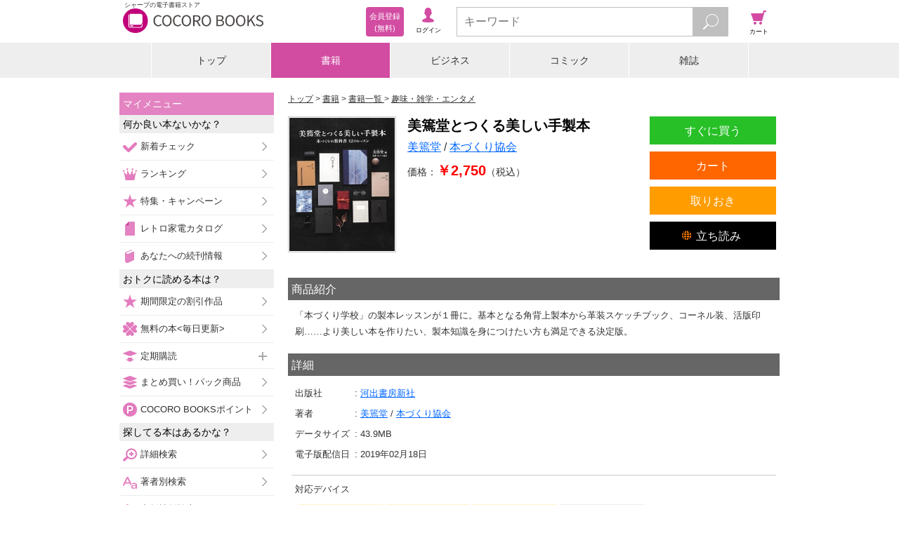

--- FILE ---
content_type: application/javascript
request_url: https://galapagosstore.com/resource/js/cart/cart-button.js
body_size: 3488
content:
(function() {
  $(document).ready(function($) {
    var BULK_TIMEOUT, BUTTON_ALREADY_PURCHASED, BUTTON_DELETE_SUCCESS, BUTTON_INIT, BUTTON_INIT_LATER, LOADER_IMAGE, POPUP_ALREADY_INSERTED, POPUP_ALREADY_PURCHASED, POPUP_CANT_PURCHASE, POPUP_CANT_VIEW, POPUP_DELETE_SUCCESS, POPUP_ERROR, POPUP_INSERT_SUCCESS, POPUP_NOT_INSERTED, POPUP_TIMEOUT, TIMEOUT, addAjaxLoader, addBulkCartButton, addBulkCartInsertButton, addBulkCartInsertButtonInit, addCartButton, addCartDeleteButton, addCartInsertButton, addCartInsertButtonInit, bulkCartReload, cartReload, deleteCart, dispLoading, doGoogleAnalyticsPageTrack, enableBulkCartDeleteButton, enableBulkCartInsertButton, enableCartDeleteButton, enableCartInsertButton, fadeInOutPopup, fadeInOutPopupForBulk, fadeInPopup, findBulkCartElement, findCartElement, getBulkCartButtonElement, getButtonElement, getMessage, getProductId, getSeriesId, handleDeleteError, handlePutError, insertBulkCart, insertCart, removeAjaxLoader, removeCartDeleteButton, removeCartInsertButton, removeLoading, searchElementByCondtion, succeedCartDelete, succeedCartInsert;
    TIMEOUT = 5000;
    BULK_TIMEOUT = 30000;
    BUTTON_INIT = "カート";
    BUTTON_INIT_LATER = "取りおき";
    BUTTON_DELETE_SUCCESS = "追加済";
    BUTTON_ALREADY_PURCHASED = "購入済";
    POPUP_INSERT_SUCCESS = "に追加しました";
    POPUP_DELETE_SUCCESS = "から外しました";
    POPUP_ALREADY_PURCHASED = "購入済みです";
    POPUP_ALREADY_INSERTED = "に追加済みです";
    POPUP_NOT_INSERTED = "に追加されていません";
    POPUP_ERROR = "エラーが発生しました";
    POPUP_CANT_PURCHASE = "に追加できません";
    POPUP_CANT_VIEW = "閲覧できる端末が登録されていません";
    POPUP_TIMEOUT = "エラーが発生しました";
    LOADER_IMAGE = "https://cdn.galapagosstore.com/cdn/image2/else/ajax-loader.gif";
    getMessage = function(message, isLater) {
      if (isLater) {
        return "取りおき" + message;
      } else {
        return "カート" + message;
      }
    };
    findCartElement = function(id, isLater) {
      var base, r;
      if (isLater) {
        r = $(".product-" + id + ".js-add-later");
        if (r.length >= 1) {
          return r;
        }
      } else {
        r = $(".product-" + id + ".js-add-cart");
        if (r.length >= 1) {
          return r;
        }
      }
      base = $(".product-" + id);
      if (isLater) {
        r = base.find('.js-add-later');
        r = base.find('.js-add-later');
        if (r.length >= 1) {
          return r;
        }
        r = base.parents('.js-add-later');
        if (r.length >= 1) {
          return r;
        }
      } else {
        r = base.find('.js-add-cart');
        if (r.length >= 1) {
          return r;
        }
        r = base.parents('.js-add-cart');
        if (r.length >= 1) {
          return r;
        }
      }
      return null;
    };
    doGoogleAnalyticsPageTrack = function(id) {
      var devFlg;
      if (typeof bGaTrk !== "undefined" && bGaTrk > 0 && typeof ga !== "undefined") {
        devFlg = "";
        if (bGaTrk === 9) {
          devFlg = "Test_";
        } else if (bGaTrk > 1) {
          devFlg = "Dev_";
        }
        return ga("gpstore.send", "event", devFlg + "Store_sell", devFlg + "Cart_add_detail", devFlg + id);
      }
    };
    succeedCartInsert = function(id, className, desc, optionClassName, isLater) {
      var button;
      doGoogleAnalyticsPageTrack(id);
      button = addCartDeleteButton(id, null, optionClassName, isLater);
      return fadeInOutPopup(id, className, desc, (function() {
        return enableCartDeleteButton(id, button, optionClassName, isLater);
      }), null, optionClassName, isLater);
    };
    succeedCartDelete = function(id, className, desc, optionClassName, isLater) {
      var button;
      button = addCartInsertButton(id, null, optionClassName, isLater);
      return fadeInOutPopup(id, className, desc, (function() {
        return enableCartInsertButton(id, button, optionClassName, isLater);
      }), null, optionClassName, isLater);
    };
    fadeInOutPopup = function(id, className, desc, f, e, optionClassName, isLater) {
      var p;
      if (!e) {
        e = findCartElement(id, isLater);
      }
      p = $("<div style=\"display:none\" class=\"popup " + className + " product-" + id + " " + optionClassName + "\">" + desc + "</div>");
      e.append(p);
      p.fadeIn("slow");
      return setTimeout((function() {
        return p.fadeOut("slow", function() {
          p.remove();
          if (f) {
            return f();
          }
        });
      }), 1000);
    };
    fadeInOutPopupForBulk = function(id, className, desc, f, e, optionClassName, isLater) {
      var p;
      if (!e) {
        e = findBulkCartElement(id, isLater);
      }
      p = $("<div style=\"display:none\" class=\"popup " + className + " product-" + id + " " + optionClassName + "\">" + desc + "</div>");
      e.append(p);
      p.fadeIn("slow");
      return setTimeout((function() {
        return p.fadeOut("slow", function() {
          p.remove();
          if (f) {
            return f();
          }
        });
      }), 1000);
    };
    fadeInPopup = function(id, className, desc, e, isLater) {
      var p;
      if (!e) {
        e = findCartElement(id, isLater);
      }
      p = $("<div style=\"display:none\" class=\"popup " + className + " product-" + id + "\">" + desc + "</div>");
      e.append(p);
      p.fadeIn("slow");
      return p;
    };
    handlePutError = function(id, statusCode, errorCode, e, optionClassName, isLater) {
      var button;
      if (statusCode === 409) {
        return succeedCartInsert(id, "blue", getMessage(POPUP_ALREADY_INSERTED, isLater), optionClassName, isLater);
      } else if (statusCode === 403) {
        if (errorCode === 3 || errorCode === 8) {
          addCartButton(id, "red " + optionClassName, BUTTON_ALREADY_PURCHASED, e);
          return fadeInOutPopup(id, "red", POPUP_ALREADY_PURCHASED, null, null, optionClassName, isLater);
        } else if (errorCode === 10) {
          addCartButton(id, "red " + optionClassName, BUTTON_INIT, e);
          return fadeInOutPopup(id, "red", POPUP_CANT_VIEW, null, null, optionClassName, isLater);
        } else {
          addCartButton(id, "red " + optionClassName, BUTTON_INIT, e);
          return fadeInOutPopup(id, "red", getMessage(POPUP_CANT_PURCHASE, isLater), null, null, optionClassName, isLater);
        }
      } else if (statusCode === 400) {
        addCartButton(id, "red " + optionClassName, BUTTON_INIT, e);
        return fadeInOutPopup(id, "red", getMessage(POPUP_CANT_PURCHASE, isLater), null, null, optionClassName, isLater);
      } else if (statusCode === 401 || statusCode === 412) {
        return gp.util.linkToLoginPage();
      } else {
        button = addCartInsertButton(id, e, optionClassName, isLater);
        return fadeInOutPopup(id, "red", POPUP_ERROR, (function() {
          return enableCartInsertButton(id, button, optionClassName, isLater);
        }), null, optionClassName, isLater);
      }
    };
    handleDeleteError = function(id, statusCode, e, optionClassName, isLater) {
      var button;
      if (statusCode === 404) {
        button = addCartInsertButton(id, e, optionClassName, isLater);
        return fadeInOutPopup(id, "red", getMessage(POPUP_NOT_INSERTED, isLater), (function() {
          return enableCartInsertButton(id, button, optionClassName, isLater);
        }), null, optionClassName, isLater);
      } else if (statusCode === 401) {
        return gp.util.linkToLoginPage();
      } else {
        button = addCartDeleteButton(id);
        return fadeInOutPopup(id, "red", POPUP_ERROR, (function() {
          return enableCartDeleteButton(id, button, optionClassName);
        }), null, optionClassName, isLater);
      }
    };
    insertCart = function(id, e, optionClassName, isLater) {
      return $.ajax({
        url: "/api/cart/" + id + "?d=" + new Date().getTime(),
        type: "PUT",
        data: JSON.stringify({
          cart: {
            savedForLater: isLater
          }
        }),
        contentType: "application/json",
        cache: false,
        timeout: TIMEOUT,
        success: function(data, datatype) {
          $(document).trigger('cartUpdate');
          removeAjaxLoader(id);
          return succeedCartInsert(id, "blue", getMessage(POPUP_INSERT_SUCCESS, isLater), optionClassName, isLater);
        },
        error: function(xhr, textStatus) {
          var button, d;
          removeAjaxLoader(id);
          if (textStatus === "timeout") {
            button = addCartInsertButton(id, e, optionClassName, isLater);
            return fadeInOutPopup(id, "red", POPUP_TIMEOUT, (function() {
              return enableCartInsertButton(id, button, optionClassName, isLater);
            }), null, optionClassName, isLater);
          } else {
            if (Math.floor(xhr.status / 100) === 4) {
              eval("var d = " + xhr.responseText);
            } else {
              d = {
                error: {
                  code: null
                }
              };
            }
            return handlePutError(id, xhr.status, d.error.code, e, optionClassName, isLater);
          }
        }
      });
    };
    deleteCart = function(id, e, optionClassName, isLater) {
      return $.ajax({
        url: "/api/cart/" + id + "?d=" + new Date().getTime(),
        type: "DELETE",
        cache: false,
        timeout: TIMEOUT,
        success: function(data, datatype) {
          $(document).trigger('cartUpdate');
          return succeedCartDelete(id, "blue", getMessage(POPUP_DELETE_SUCCESS, isLater), optionClassName, isLater);
        },
        error: function(xhr, textStatus) {
          var button;
          removeAjaxLoader(id);
          if (textStatus === "timeout") {
            button = addCartDeleteButton(id);
            return fadeInOutPopup(id, "red", POPUP_TIMEOUT, (function() {
              return enableCartDeleteButton(id, button, optionClassName);
            }), null, optionClassName, isLater);
          } else {
            return handleDeleteError(id, xhr.status, e, optionClassName, isLater);
          }
        }
      });
    };
    addAjaxLoader = function(id, e, optionClassName) {
      var loader;
      if (!e) {
        e = findCartElement(id);
      }
      loader = $("<img class=\"ajaxloader product-" + id + " " + optionClassName + "\" src=\"" + LOADER_IMAGE + "\"/>");
      loader.click(function() {
        return false;
      });
      return e.append(loader);
    };
    removeAjaxLoader = function(id) {
      return $(".ajaxloader.product-" + id).remove();
    };
    addCartButton = function(id, className, desc, e, isLater) {
      var button;
      if (!e) {
        e = findCartElement(id, isLater);
      }
      e.empty();
      button = $(getButtonElement(id, className, desc));
      button.click(function() {
        return false;
      });
      e.append(button);
      return button;
    };
    getButtonElement = function(id, className, desc) {
      return "<div class=\"cartButton " + className + " product-" + id + "\"><span>" + desc + "</span></div>";
    };
    addCartInsertButton = function(id, e, optionClassName, isLater) {
      if (isLater) {
        return addCartButton(id, "orange " + optionClassName, BUTTON_INIT_LATER, e, isLater);
      } else {
        return addCartButton(id, "orange " + optionClassName, BUTTON_INIT, e, isLater);
      }
    };
    addCartInsertButtonInit = function(id, e, optionClassName, isLater) {
      var button;
      button = addCartInsertButton(id, e, optionClassName, isLater);
      return enableCartInsertButton(id, button, optionClassName, isLater);
    };
    addCartDeleteButton = function(id, e, optionClassName, isLater) {
      return addCartButton(id, "blue " + optionClassName, BUTTON_DELETE_SUCCESS, e, isLater);
    };
    removeCartInsertButton = function(id) {
      return $(".cartButton.product-" + id).remove();
    };
    removeCartDeleteButton = function(id) {
      return $(".cartButton.product-" + id).remove();
    };
    enableCartInsertButton = function(id, button, optionClassName, isLater) {
      button.unbind("click");
      return button.click(function() {
        insertCart(id, null, optionClassName, isLater);
        return false;
      });
    };
    enableCartDeleteButton = function(id, button, optionClassName, isLater) {
      button.unbind("click");
      return button.click(function() {
        deleteCart(id, null, optionClassName, isLater);
        return false;
      });
    };
    searchElementByCondtion = function(e, cond, checkSiblings) {
      var f, r;
      if (checkSiblings == null) {
        checkSiblings = false;
      }
      f = function(e, cond, isUp) {
        var c, children, p, r, s, siblings, _i, _len;
        if (cond(e)) {
          return e;
        } else if (checkSiblings && (siblings = e.siblings()).length > 0) {
          r = (function() {
            var _i, _len, _results;
            _results = [];
            for (_i = 0, _len = siblings.length; _i < _len; _i++) {
              s = siblings[_i];
              if (cond(s)) {
                _results.push(s);
              }
            }
            return _results;
          })();
          if ((r != null ? r.length : void 0) === 1) {
            return r[0];
          }
        }
        if (isUp && (p = e.parent()).length > 0) {
          return f($(p[0]), cond, true);
        } else if (!isUp && (children = e.children()).length > 0) {
          for (_i = 0, _len = children.length; _i < _len; _i++) {
            c = children[_i];
            return f($(c), cond, false);
          }
        }
        return null;
      };
      if (r = f(e, cond, true)) {
        return r;
      } else if (r = f(e, cond, false)) {
        return r;
      }
      return null;
    };
    getProductId = function(e) {
      var common, cond, getElement, r;
      common = function(e) {
        var $e, c, classes, id, _i, _len, _results;
        $e = $(e);
        if (!$e.attr("class")) {
          return false;
        }
        classes = $e.attr("class").split(" ");
        _results = [];
        for (_i = 0, _len = classes.length; _i < _len; _i++) {
          c = classes[_i];
          if (c.match(/^product-([0-9]+)*/)) {
            _results.push(id = RegExp.$1);
          }
        }
        return _results;
      };
      cond = function(e) {
        return common(e).length > 0;
      };
      getElement = function(e) {
        return common(e)[0];
      };
      if (r = searchElementByCondtion(e, cond, true)) {
        return getElement($(r));
      }
      return null;
    };
    cartReload = function() {
      $('.js-add-cart').each(function() {
        var $t, cond, id, optionClassName;
        $t = $(this);
        cond = function(e) {
          return e.tagName === "a" && e.attr("href").match("/series/");
        };
        if (!searchElementByCondtion($t, cond)) {
          if (typeof optionClassName === "undefined") {
            optionClassName = null;
          }
          if (id = getProductId($t)) {
            $t.css("position", "relative");
            $t.css("overflow", "visible");
            return addCartInsertButtonInit(id, $t, optionClassName, false);
          }
        }
      });
      return $('.js-add-later').each(function() {
        var $t, cond, id, optionClassName;
        $t = $(this);
        cond = function(e) {
          return e.tagName === "a" && e.attr("href").match("/series/");
        };
        if (!searchElementByCondtion($t, cond)) {
          if (typeof optionClassName === "undefined") {
            optionClassName = null;
          }
          if (id = getProductId($t)) {
            $t.css("position", "relative");
            $t.css("overflow", "visible");
            return addCartInsertButtonInit(id, $t, optionClassName, true);
          }
        }
      });
    };
    $(document).bind('cartReload', function() {
      return cartReload();
    });
    $(document).trigger('cartReload');
    window.bkdtl_insertBulkCart = function() {
      var bulkapi, bulkcart, isLater, series_id, series_tag, that;
      bulkcart = $('.bulkcart');
      series_tag = $('#bkdtl-info-series a')[0];
      series_id = series_tag.pathname.split('series/')[1];
      if (!series_id) {
        return;
      }
      isLater = false;
      bulkapi = "/api/bulkcart/" + series_id + "?d=";
      that = this;
      return $.ajax({
        url: bulkapi + new Date().getTime(),
        type: "PUT",
        data: JSON.stringify({
          cart: {
            savedForLater: isLater
          }
        }),
        contentType: "application/json",
        cache: false,
        timeout: TIMEOUT,
        dataType: 'json',
        success: function(data, datatype) {
          if (bulkcart.hasClass("orange")) {
            bulkcart.removeClass("orange");
            bulkcart.addClass("gray");
            bulkcart.text("シリーズ全巻カートへ登録済み");
          }
          return $(document).trigger('cartUpdate');
        },
        error: function(xhr, textStatus) {
          if (xhr.status === 409) {
            if (bulkcart.hasClass("orange")) {
              bulkcart.removeClass("orange");
              bulkcart.addClass("gray");
              bulkcart.text("シリーズ全巻カートへ登録済み");
              return $(document).trigger('cartUpdate');
            }
          }
        }
      });
    };
    insertBulkCart = function(series_id, e, optionClassName, isLater) {
      var bulkapi, that;
      bulkapi = "/api/bulkcart/" + series_id + "?d=";
      that = this;
      addBulkCartButton(series_id, "gray", "シリーズ全巻カートへ登録中", e, false);
      return $.ajax({
        url: bulkapi + new Date().getTime(),
        type: "PUT",
        data: JSON.stringify({
          cart: {
            savedForLater: isLater
          }
        }),
        contentType: "application/json",
        cache: false,
        timeout: BULK_TIMEOUT,
        dataType: 'json',
        success: function(data, datatype) {
          var id;
          $(document).trigger('cartUpdate');
          id = getSeriesId();
          return addBulkCartButton(id, "gray", "シリーズ全巻カートへ登録済み", e, false);
        },
        error: function(xhr, textStatus) {
          var button, id, popup_msg, _ref, _ref1;
          id = getSeriesId();
          button = addBulkCartInsertButton(id, e, optionClassName, isLater);
          if (xhr.status === 409) {
            return addBulkCartButton(id, "gray", "シリーズ全巻カートへ登録済み", e, false);
          } else if ((_ref = xhr.status) === 401 || _ref === 412) {
            return gp.util.linkToLoginPage();
          } else if (xhr.status === 403) {
            eval("var d = " + xhr.responseText);
            if ((_ref1 = d.error.code) === 3 || _ref1 === 8) {
              popup_msg = POPUP_ALREADY_PURCHASED;
            } else if (d.error.code === 10) {
              popup_msg = POPUP_CANT_VIEW;
            } else {
              popup_msg = POPUP_CANT_PURCHASE;
            }
            return fadeInOutPopupForBulk(id, "red", popup_msg, (function() {
              return enableBulkCartInsertButton(id, button, optionClassName, isLater);
            }), null, optionClassName, isLater);
          } else {
            return fadeInOutPopupForBulk(id, "red", POPUP_ERROR, (function() {
              return enableBulkCartInsertButton(id, button, optionClassName, isLater);
            }), null, optionClassName, isLater);
          }
        }
      });
    };
    addBulkCartButton = function(id, className, desc, e, isLater) {
      var button;
      if (!e) {
        e = findBulkCartElement(id, isLater);
      }
      e.empty();
      button = $(getBulkCartButtonElement(className, desc));
      button.click(function() {
        return false;
      });
      e.append(button);
      return button;
    };
    getBulkCartButtonElement = function(className, desc) {
      return "<div class=\"cartButton " + className + "\"><span>" + desc + "</span></div>";
    };
    addBulkCartInsertButton = function(id, e, optionClassName, isLater) {
      if (isLater) {
        return addBulkCartButton(id, "orange " + optionClassName, "hohoge later", e, isLater);
      } else {
        return addBulkCartButton(id, "orange " + optionClassName, "シリーズ全巻カートへ", e, isLater);
      }
    };
    addBulkCartInsertButtonInit = function(id, e, optionClassName, isLater) {
      var button;
      button = addBulkCartInsertButton(id, e, optionClassName, isLater);
      return enableBulkCartInsertButton(id, button, optionClassName, isLater);
    };
    enableBulkCartInsertButton = function(id, button, optionClassName, isLater) {
      button.unbind("click");
      return button.click(function() {
        insertBulkCart(id, null, optionClassName, isLater);
        return false;
      });
    };
    enableBulkCartDeleteButton = function(id, button, optionClassName, isLater) {
      button.unbind("click");
      return button.click(function() {
        return false;
      });
    };
    getSeriesId = function() {
      var series_id, series_tag;
      series_tag = $('#bkdtl-info-series a')[0];
      if (series_tag === void 0) {
        series_id = 0;
      } else {
        series_id = series_tag.pathname.split('series/')[1];
      }
      return series_id;
    };
    findBulkCartElement = function(id, isLater) {
      var r;
      r = $(".js-add-bulkcart");
      if (r.length >= 1) {
        return r;
      }
      return null;
    };
    bulkCartReload = function() {
      return $('.js-add-bulkcart').each(function() {
        var $t, cond, id, optionClassName;
        $t = $(this);
        cond = function(e) {
          return e.tagName === "a" && e.attr("href").match("/series/");
        };
        if (!searchElementByCondtion($t, cond)) {
          if (typeof optionClassName === "undefined") {
            optionClassName = null;
          }
          id = getSeriesId();
          if (id) {
            $t.css("position", "relative");
            $t.css("overflow", "visible");
            return addBulkCartInsertButtonInit(id, $t, optionClassName, false);
          }
        }
      });
    };
    dispLoading = function(msg) {
      var dispMsg;
      if (msg === void 0) {
        msg = "";
      }
      dispMsg = "<div class='loadingMsg'>" + msg + "</div>";
      if ($("#loading").length === 0) {
        return $("body").prepend("<div id='loading'>" + dispMsg + "</div>");
      }
    };
    removeLoading = function() {
      return $("#loading").remove();
    };
    $(document).bind('bulkCartReload', function() {
      return bulkCartReload();
    });
    return $(document).trigger('bulkCartReload');
  });

}).call(this);


--- FILE ---
content_type: text/javascript;charset=utf-8
request_url: https://galapagosstore.com/api/mbm/health_check?callback=jQuery1910052908054131899585_1766532243635&_=1766532243636
body_size: -180
content:
/**/jQuery1910052908054131899585_1766532243635({"status":true,"engin":{}})

--- FILE ---
content_type: text/javascript;charset=utf-8
request_url: https://galapagosstore.com/api/mbm/recommend?type=i2i&number=40&item=806330&callback=jQuery1910052908054131899585_1766532243633&_=1766532243634
body_size: 25269
content:
/**/jQuery1910052908054131899585_1766532243633({"status":true,"request_parameter":{"type":"i2i","item":"806330","number":"40","callback":"jQuery1910052908054131899585_1766532243633"},"response":{"hits":36,"items":36,"item":[{"category":"書籍","restricted":0,"start_date":"2015-12-04T00:00:00.000+09:00","product_id":421212,"series_id":null,"author":["井出萬盛"],"genre":["教育・教養"],"short_caption":"本書は、知れば知るほど面白いモータの仕組みや制御技術をザックリ理解できるように、イラストを使ってわかりやすく解説しました。","long_caption":"※この商品はタブレットなど大きいディスプレイを備えた端末で読むことに適しています。また、文字だけを拡大することや、文字列のハイライト、検索、辞書の参照、引用などの機能が使用できません。\u003cbr/\u003e\u003cbr/\u003e発電所や車、冷蔵庫など私たちの身近で使われているモータ技術は、電気エネルギーを機械エネルギーに変える装置です。最近ではモータをコンピュータで制御することにより、人間と同じように動くロボットや滑らかに動くエレベータなどが実現できるようになりました。本書は、知れば知るほど面白いモータの仕組みや制御技術をザックリ理解できるように、イラストを使ってわかりやすく解説しました。モノを動かす「カラクリ」がわかります！","title":"これだけ！ モータ","publisher":"秀和システム","book_code":"sstb-B511-1511351-BT000034718100100101900209","series":null,"thumbnail_path":"/b/i/1511351/2C/371390/sstb-BT000034718100100101900209_001_03.jpg","weight":0,"sales_price":1458},{"category":"書籍","restricted":0,"start_date":"2021-09-22T00:00:00.000+09:00","product_id":1802092,"series_id":null,"author":["岡本よりたか"],"genre":["旅行・アウトドア・スポーツ"],"short_caption":"ビギナーからプロまで、食の安全を願う全ての人々へ。\u003cbr/\u003e２０年間取り組んできた無肥料栽培・集大成の後編！\u003cbr/\u003e畑を探すとき、畑を設計…","long_caption":"ビギナーからプロまで、食の安全を願う全ての人々へ。\u003cbr/\u003e２０年間取り組んできた無肥料栽培・集大成の後編！\u003cbr/\u003e畑を探すとき、畑を設計するときにも役立つ１冊！\u003cbr/\u003e\u003cbr/\u003e無肥料とは、お金を払わなくても、\u003cbr/\u003e持続的に用意でぎる物だけで栽培する方法…これが「よりたか農法」の定義。\u003cbr/\u003e\u003cbr/\u003e化学肥料は自分では作れませんし、\u003cbr/\u003e鶏も牛も豚も飼っていなければ糞ができないから用意できない肥料です。\u003cbr/\u003e反対に、鶏も牛も豚も飼っていれば糞は無肥料です。\u003cbr/\u003eもし山があれば枯葉は用意でき、お米を作っていれば米ぬかやもみ殻は用意できるので無肥料です。\u003cbr/\u003e\u003cbr/\u003eつまり無肥料栽培というより循環栽培ということになります。\u003cbr/\u003eこのように続編はもっと具体的で、もっと原理原則に近い栽培方法を提案しています。\u003cbr/\u003e\u003cbr/\u003e前編と後編の２冊が揃って無肥料栽培を実現する本となります。\u003cbr/\u003e本書は『続無肥料栽培を実現する本』（マガジンランド2019年12月刊）を新装復刊したものです。\u003cbr/\u003e\u003cbr/\u003e\u003cbr/\u003e■目次\u003cbr/\u003e\u003cbr/\u003e●第１章　自然界の原理原則を知る\u003cbr/\u003e・植物は何故生長するのか\u003cbr/\u003e・植物の身体を作るもの\u003cbr/\u003e・ミネラルの循環\u003cbr/\u003e・土壌の腐植と団粒化\u003cbr/\u003e・植物の必須ミネラル\u003cbr/\u003e・土壌の酸性化\u003cbr/\u003e　他\u003cbr/\u003e\u003cbr/\u003e●第２章　植物を生長させる微生物\u003cbr/\u003e・共生微生物の仕事\u003cbr/\u003e・腐生微生物の仕事\u003cbr/\u003e・敷草による土づくり\u003cbr/\u003e・草木灰\u003cbr/\u003e・無肥料の定義\u003cbr/\u003e　他\u003cbr/\u003e\u003cbr/\u003e●第３章　土壌の成り立ちと分析\u003cbr/\u003e・無肥料栽培が成功する畑と失敗する畑\u003cbr/\u003e・土壌の歴史\u003cbr/\u003e・土壌へのミネラルの供給\u003cbr/\u003e・土壌の種類による違い\u003cbr/\u003e・土壌分析と保肥力\u003cbr/\u003e\u003cbr/\u003e●第４章　畑の探し方と設計から作付け\u003cbr/\u003e・畑の探し方、選び方\u003cbr/\u003e・雑草堆肥と草木灰の使い方\u003cbr/\u003e・畑の設計\u003cbr/\u003e　他\u003cbr/\u003e\u003cbr/\u003e●第５章　無肥料栽培を実現するために\u003cbr/\u003e・草対策\u003cbr/\u003e・虫対策\u003cbr/\u003e・病気対策\u003cbr/\u003e・苗づくり\u003cbr/\u003e・野菜ごとの栽培方法\u003cbr/\u003e\u003cbr/\u003e●第６章　自家採種について\u003cbr/\u003e・がんばる無肥料栽培の農家さんたちへ\u003cbr/\u003e　他\u003cbr/\u003e\u003cbr/\u003e■著者　岡本よりたか（オカモトヨリタカ）\u003cbr/\u003e空水ビオファーム代表。（株）岡本商店代表取締役。\u003cbr/\u003e（一社）自然栽培ネットワークＴｏｋｙｏ代表理事。\u003cbr/\u003e命のリレーの会代表。シードバンク種の学校主宰。\u003cbr/\u003eＣＭクリエーター、ＴＶディレクター等の取材を通して、\u003cbr/\u003e農薬、除草剤、肥料が環境にもたらす破壊的ダメージを知り、\u003cbr/\u003e４０歳半ばで山梨県北杜市の八ヶ岳南麓にて、無農薬、無肥料、無除草剤、\u003cbr/\u003e自家採種である自然栽培と自然農法で小麦や野菜の栽培を始める。\u003cbr/\u003e全国各地で無肥料栽培のセミナー、ワークショップを精力的に行っている\u003cbr/\u003e（本データはこの書籍が刊行された当時に掲載されていたものです）","title":"新装版　続無肥料栽培を実現する本","publisher":"笑がお書房株式会社","book_code":"sstb-B511-1511690-BT000101068400100101900209","series":null,"thumbnail_path":"/b/i/1511690/D9/1631179/BT000101068400100101900209_001_00_resize.jpg","weight":0,"sales_price":1500},{"category":"書籍","restricted":0,"start_date":"2017-12-12T00:00:00.000+09:00","product_id":665018,"series_id":null,"author":["稲垣えみ子"],"genre":["趣味・雑学・エンタメ"],"short_caption":"作りおき不要！　準備10分！\u003cbr/\u003e誰でも作れるワンパターンごはん、\u003cbr/\u003eでも、これがウマいんだ！\u003cbr/\u003eアフロえみ子の\u003cbr/\u003e1食200円\u003cbr/\u003e驚きの食生…","long_caption":"作りおき不要！　準備10分！\u003cbr/\u003e誰でも作れるワンパターンごはん、\u003cbr/\u003eでも、これがウマいんだ！\u003cbr/\u003eアフロえみ子の\u003cbr/\u003e1食200円\u003cbr/\u003e驚きの食生活を大公開　\u003cbr/\u003eアフロで無職で独身の、稲垣えみ子52歳。\u003cbr/\u003e朝日新聞退社後、激変したのは食生活。\u003cbr/\u003eメシ、汁、漬物を基本に作る毎日のごはんは、なんと一食200円。\u003cbr/\u003e冷蔵庫なし、ガスコンロは一口、それでもできる献立とは!?　\u003cbr/\u003e何にしようか悩む必要すらない、ワンパターンごはん。\u003cbr/\u003eでも、そのバリエーションは無限で自由。\u003cbr/\u003e料理は、自由への扉だ！\u003cbr/\u003eだから自分で自分の人生を歩みたければ、\u003cbr/\u003e誰もが料理をすべきなのである。\u003cbr/\u003e男も、女も、子供も。\u003cbr/\u003e自分で料理をする力を失ってはいけない。\u003cbr/\u003eそれは自らの自由を投げ捨てる行為である。\u003cbr/\u003e（あとがきより）\u003cbr/\u003e●ごはんはどんな鍋でも炊ける\u003cbr/\u003e●味噌を湯で溶く、究極の1分味噌汁\u003cbr/\u003e●最強の出汁が出る、干しエノキ\u003cbr/\u003e●旬の野菜の食べ尽くし\u003cbr/\u003e●ぬか床は最高のお抱え料理人\u003cbr/\u003e●塩味グループの調味料で万全\u003cbr/\u003e●アフロ式10分クッキング\u003cbr/\u003e……目からうろこのアイデア満載！\u003cbr/\u003e毎日の食卓のカラー口絵付き","title":"もうレシピ本はいらない　人生を救う最強の食卓","publisher":"マガジンハウス","book_code":"mbj-28157-121578552-001-001","series":null,"thumbnail_path":"/b/i/28157/AA/590408/mbj-28157_121578552_l.jpg","weight":0,"sales_price":1200},{"category":"書籍","restricted":0,"start_date":"2017-04-01T00:00:00.000+09:00","product_id":600487,"series_id":null,"author":["原口秀昭"],"genre":["教育・教養"],"short_caption":"大好評「ゼロからはじめる」シリーズ5冊目。S造の基礎から実務につながる知識まで、280のQ＆Aで身につく。鋼の性質や溶接など、初心者には難し…","long_caption":"※この商品はタブレットなど大きいディスプレイを備えた端末で読むことに適しています。また、文字だけを拡大することや、文字列のハイライト、検索、辞書の参照、引用などの機能が使用できません。\u003cbr/\u003e\u003cbr/\u003e大好評「ゼロからはじめる」シリーズ5冊目。S造の基礎から実務につながる知識まで、280のQ＆Aで身につく。鋼の性質や溶接など、初心者には難しい内容もイラストやマンガでよくわかる。\u003cbr/\u003e[主な目次]\u003cbr/\u003e１.　S造の基本　２.　S造の歴史　３.　ラーメン構造　４.　トラスと吊り構造　５.　鋼材　６.溶接・加工　７.　地盤と基礎　８.　柱脚　９.　仕口・継手　10.　床　11.　屋根　12.　階段　13.　外装　14.　内装・建具","title":"ゼロからはじめる　［S造建築］入門","publisher":"彰国社","book_code":"sstb-B511-1511397-BT000021988000100101900209","series":null,"thumbnail_path":"/b/i/1511397/AD/533054/BT000021988000100101900209_001_00_resize.jpg","weight":0,"sales_price":2057},{"category":"書籍","restricted":0,"start_date":"2019-10-18T00:00:00.000+09:00","product_id":1000609,"series_id":null,"author":["武永行正"],"genre":["教育・教養"],"short_caption":"シーケンス制御は、全自動洗濯機や信号機など自動で動く機械の制御に欠かせない制御技術です。本書は、これからシーケンス制御を学ぶ人のために自動制…","long_caption":"※この商品はタブレットなど大きいディスプレイを備えた端末で読むことに適しています。また、文字だけを拡大することや、文字列のハイライト、検索、辞書の参照、引用などの機能が使用できません。\u003cbr/\u003e\u003cbr/\u003eシーケンス制御は、全自動洗濯機や信号機など自動で動く機械の制御に欠かせない制御技術です。本書は、これからシーケンス制御を学ぶ人のために自動制御の仕組みを基礎からわかりやすく解説します。リレーの使い方、リレー回路からシーケンス図、ラダー図まで初心者が知っておきたいポイントに絞り、スムーズに理解できるよう工夫しています。読みすすめるごとに「なるほど……」と感じながら自動制御の仕組みがわかります！","title":"これだけ！ シーケンス制御","publisher":"秀和システム","book_code":"sstb-B511-1511351-BT000066415300100101900209","series":null,"thumbnail_path":"/b/i/1511351/6B/893809/BT000066415300100101900209_001_00_resize.jpg","weight":0,"sales_price":1287},{"category":"書籍","restricted":0,"start_date":"2014-11-07T00:00:00.000+09:00","product_id":318695,"series_id":null,"author":["ドゥーパ！編集部"],"genre":["趣味・雑学・エンタメ"],"short_caption":"木工を楽しむ人のための本。簡単に正確な加工を可能にする木工家具作りのテクニックや道具など木工のノウハウと作例が満載！","long_caption":"木工を楽しむ人のための本。簡単で正確な加工ができる補助具・ジグの紹介やジグを使った棚の作例、基本道具のノミ、ノコギリ、カンナの１００％活用法、墨つけテクニックや道具の収納術など木工テクが満載！ プロデザインの木工家具作例も盛り込んだ決定版！","title":"手作り週末木工","publisher":"学研","book_code":"mbj-20000-120677354-001-001","series":null,"thumbnail_path":"/b/i/20000/BB/279626/mbj-20000_120677354_l.jpg","weight":3,"sales_price":1646},{"category":"書籍","restricted":0,"start_date":"2020-10-27T00:00:00.000+09:00","product_id":1393954,"series_id":null,"author":["道法正徳"],"genre":["趣味・雑学・エンタメ"],"short_caption":"24種類の野菜の仕立て方をイラストと実例写真で徹底図解する。","long_caption":"野菜の体内でつくり出す植物ホルモンが活性化すると、農薬や肥料を使わなくても病気や害虫に強くなり、収量が増える。この仕組みに着目して編み出された垂直仕立て栽培をまとめた初の単行本。24種類の野菜の仕立て方をイラストと実例写真で徹底図解する。","title":"道法スタイル 野菜の垂直仕立て栽培","publisher":"ワン・パブリッシング","book_code":"mbj-29396-123243048-001-001","series":null,"thumbnail_path":"/b/i/29396/08/1251508/mbj-29396-123243048-001-001_org29396_2268516_l.jpg","weight":0,"sales_price":1870},{"category":"書籍","restricted":0,"start_date":"2017-12-15T00:00:00.000+09:00","product_id":663918,"series_id":null,"author":["船瀬俊介"],"genre":["料理・生活"],"short_caption":"お尻をしめてゆっくり呼吸をするだけで健康になり、病気も治り、ポジティブになります。丹田呼吸のやり方と20の効用を解説。","long_caption":"最新医学も実証！　1日10回、お尻をしめると──、疲れない、若々しくなる、背筋がシャキッとする、腰痛が治る、寝たきりにならない、イライラしない……。お尻しめ+古代ヨガの呼吸法で米ペンタゴンも採用する、丹田呼吸。腰痛、ひざ痛から便秘、尿もれまで、悩んでいた病気が治った！　体の専門家11人の実証エピソードも収録。体が変わり、人生が変わる！　お金もかからない、いつでも、どこでもできる世界一かんたんな健康法です。 \u003cbr/\u003e著者の船瀬俊介先生は、健康、医療、食を中心に、さまざまな「常識のウソ」に挑戦している人気の医療ジャーナリストです。少食やファスティングをテーマとし、ベストセラーとなった『できる男は超小食』（主婦の友社）に続き、本書では、元気で長生きするために、最低1日10回の「お尻しめ+丹田呼吸」を提唱します。ウエスト76cm、胸囲1ｍ以上、体重65kgの体形を維持している秘訣は、毎日実践している「お尻しめ」だと船瀬先生は断言しています。","title":"元気になりたきゃ、お尻をしめなさい","publisher":"日本文芸社","book_code":"sstb-B511-1511551-BT000048424100100101900209","series":null,"thumbnail_path":"/b/i/1511551/34/589433/BT000048424100100101900209_001_00_resize.jpg","weight":1,"sales_price":1430},{"category":"書籍","restricted":0,"start_date":"2021-09-17T00:00:00.000+09:00","product_id":1802089,"series_id":null,"author":["岡本よりたか"],"genre":["旅行・アウトドア・スポーツ"],"short_caption":"既存の常識にとらわれない『よりたか農法』を伝授！\u003cbr/\u003eＳＮＳでも話題の大人気セミナー講師による書きおろし！\u003cbr/\u003eなぜ無肥料でできるの…","long_caption":"既存の常識にとらわれない『よりたか農法』を伝授！\u003cbr/\u003eＳＮＳでも話題の大人気セミナー講師による書きおろし！\u003cbr/\u003eなぜ無肥料でできるのか！？\u003cbr/\u003e大自然ととことん向き合ってつかんだ極意。\u003cbr/\u003e\u003cbr/\u003e\u003cbr/\u003e本書は、いわゆる手順だけを教えるマニュアル本ではありません。\u003cbr/\u003eあくまで本書は、いわゆる手順だけを教えるマニュアル本ではありません。\u003cbr/\u003eあくまでも自然の摂理を知ることに重点を置いています。\u003cbr/\u003eなぜなら人間が作り出した効率化というシステムが、\u003cbr/\u003e農薬や肥料を手放せなくなる呪縛を作り出してしまったからです。\u003cbr/\u003e\u003cbr/\u003eなぜ植物は成長するのか、\u003cbr/\u003eなぜ成長しないのか、\u003cbr/\u003eなぜ虫がつくのか、\u003cbr/\u003eなぜ虫が来なくなるのか、\u003cbr/\u003eなぜ病があり、\u003cbr/\u003eなぜ病に勝てるのか、\u003cbr/\u003e\u003cbr/\u003eその答えは、\u003cbr/\u003eすべて自然界の中にあります。\u003cbr/\u003e\u003cbr/\u003e自然界から得られた解答は、\u003cbr/\u003e無肥料栽培を行う上で最も大切なマニュアルなのです。\u003cbr/\u003e\u003cbr/\u003e＊本書は『無肥料栽培を実現する本』（マガジンランド、2017年4月刊）を\u003cbr/\u003e　復刊したものです。\u003cbr/\u003e\u003cbr/\u003e\u003cbr/\u003e■目次\u003cbr/\u003e\u003cbr/\u003e・第１章　基礎編\u003cbr/\u003e\u003cbr/\u003e・第２章　畑設計・畝づくり編\u003cbr/\u003e\u003cbr/\u003e・第３章　草を観察する編\u003cbr/\u003e\u003cbr/\u003e・第４章　病害虫編\u003cbr/\u003e\u003cbr/\u003e・第５章　栽培編\u003cbr/\u003e\u003cbr/\u003e・第６章　プランター編\u003cbr/\u003e\u003cbr/\u003e・第７章　種編\u003cbr/\u003e\u003cbr/\u003e■著者　岡本よりたか（オカモトヨリタカ）\u003cbr/\u003e空水ビオファーム代表。（株）岡本商店代表取締役。\u003cbr/\u003e（一社）自然栽培ネットワークＴｏｋｙｏ代表理事。\u003cbr/\u003e命のリレーの会代表。シードバンク種の学校主宰。\u003cbr/\u003eＣＭクリエーター、ＴＶディレクター等の取材を通して、\u003cbr/\u003e農薬、除草剤、肥料が環境にもたらす破壊的ダメージを知り、\u003cbr/\u003e４０歳半ばで山梨県北杜市の八ヶ岳南麓にて、無農薬、無肥料、無除草剤、\u003cbr/\u003e自家採種である自然栽培と自然農法で小麦や野菜の栽培を始める。\u003cbr/\u003e全国各地で無肥料栽培のセミナー、ワークショップを精力的に行っている\u003cbr/\u003e（本データはこの書籍が刊行された当時に掲載されていたものです）","title":"無肥料栽培を実現する本","publisher":"笑がお書房株式会社","book_code":"sstb-B511-1511690-BT000101068300100101900209","series":null,"thumbnail_path":"/b/i/1511690/87/1631176/BT000101068300100101900209_001_00_resize.jpg","weight":0,"sales_price":1500},{"category":"雑誌","restricted":0,"start_date":"2025-11-27T00:00:00.000+09:00","product_id":3957830,"series_id":null,"author":[],"genre":["総合週刊誌・月刊誌","女性誌","暮らし・食・教育","趣味・芸術・旅行"],"short_caption":"「あなたは今、本当に幸せですか？」という問いかけに、\n「Yes,I'm very Happy!」と、迷わず答えられる方を増やしたい---。\n\n「アー・ユー・ハッピー？」は、そんな願いのもとに創られた「幸せになる心スタイルマガジン」です。\n\n人間関係、子育て、健康、スピリチュアル、美容、カルチャーなど、毎月さまざまな切り口から、幸せになるヒントをお届けします。\n―――――\nこの雑誌は、「イメージ型のコンテンツ」として構成されています。\n詳細は、ストアサイトの「ご利用方法－取扱商品について」をご確認ください。","long_caption":"\n001\nHAPPY CHOICE  Vol.116\n「ラーメンサンガ」\n006\nWake Up, My soul\n\n＝＝＝＝＝＝＝＝＝＝＝＝＝＝＝＝＝＝\n\n008\n家庭も仕事もうまくいく\n言葉の調え方\n010\n普段、どんな言葉を使っている？\n「言葉」から探る 人間関係でつまずく原因\n018\nINTERVIEW　幸福の科学・横浜正心館 講師　奥崎愉維\n心から調えていく言葉の調え方\n022\nINTERVIEW　一般社団法人日本メンタルアップ支援機構 代表理事　大野萌子\nつい言ってしまう\n家族への余計なひと言の言いかえレッスン\n026\nINTERVIEW　元スターバックスコーヒージャパンCEO　岩田松雄\n職場に好循環を生む話し方\n030\n体験談　正語からの幸福STORY\n言葉の反省で、夫＆上司との葛藤を克服\n六大煩悩に振り回されていた自分に気づきました。\n\n＝＝＝＝＝＝＝＝＝＝＝＝＝＝＝＝＝＝\n\n034　女性の幸福論\n愛がわからない人へ［第8回］\nお互いを尊重し、高め合える\n恋愛かを自ら問うてみる\n大川隆法\n\n＝＝＝＝＝＝＝＝＝＝＝＝＝＝＝＝＝＝\n\n040\n降魔成道40周年\n「救世主が世に立つ」\nその奇跡に思いを馳せる\n\n＝＝＝＝＝＝＝＝＝＝＝＝＝＝＝＝＝＝\n\n044\n幕張メッセのエル・カンターレ祭を振り返る\n愛の祈りが世界を救う\n\n大川隆法総裁 法話\n「智慧の挑戦」「信じられる世界へ」「真理への道」\n「愛を広げる力」「奇跡を起こす力」\n\n＝＝＝＝＝＝＝＝＝＝＝＝＝＝＝＝＝＝\n\n056\n今年こそしつこい汚れとおさらば！\n掃除のお悩み解決テク\n\n年末大掃除チェックリスト\n\nお掃除のプロに聞きました\n場所別・悩みに答える掃除術\n\n＝＝＝＝＝＝＝＝＝＝＝＝＝＝＝＝＝＝\n\n066\n肩・首・腰・膝……etc.\n東洋医学の知恵「ツボ押し」で体のこりと痛みをすっきり解消！\n076\n美しく輝く人生のために 大川隆法総裁 書き下ろし箴言集より　\n小川知子セレクト 第33回\n078\n幸福実現党党首 釈 量子のキッチン政経塾　Vol.67\n「大きな政府」型の高市政権への懸念\n「自助努力の精神」こそ繁栄への道\n\n＝＝＝＝＝＝＝＝＝＝＝＝＝＝＝＝＝＝\n\n080\nculture index  DVD・CD・映画・展覧会・舞台・書籍\n084\n幸福の科学ユートピア文学賞 2024 景山民夫賞\n小説「草津梓屋、幻の源泉」第8回 小止利太郎\n090\n初心者のための 名句を味わう 俳句鑑賞部　第四十一回\n092\n竜の口法子校長の熱烈エール もう大丈夫!　Vol.77\n094\n子育て110番　Vol.145\n096\nアラフィフ主婦の なぁんてことない日々　Vol.45\n097\nシンプル・ライフのすすめ　Vol.113\n098\n岡野宏のビューティーレッスン　さあ、はじめましょうか!　第105回\n100\n簡単だけど愛情たっぷり♡　時短・簡単・節約レシピ　Vol.104\n102\n光のカケラを追いかけて　No.22\n104\n読者の広場\n106\nHS TOPICS\n幸福の科学学園初のプロ野球選手が誕生\n107\n編集後記\n108\nAYH Back Stage／今月号を終えて……\n109\nプレゼント\n110\n電子版のご案内\n111\nBack Number\n112\n定期購読のご案内","title":"Are You Happy? 2026年1月号","publisher":"幸福の科学出版","book_code":"7021024001251121000","series":null,"thumbnail_path":"/m/i/68/1611/196817/AYH2601_resize.jpg","weight":0,"sales_price":550},{"category":"書籍","restricted":0,"start_date":"2025-11-08T00:00:00.000+09:00","product_id":3924754,"series_id":287341,"author":["大川紫央"],"genre":["絵本・児童書"],"short_caption":"神様の愛を感じる心温まる絵本努力家で優しいミラクルそんちょうは、森のみんなの人気者です。そんなミラクルそんちょうには、ある秘密があって―。…","long_caption":"神様の愛を感じる心温まる絵本\u003cbr/\u003e努力家で優しいミラクルそんちょうは、森のみんなの人気者です。そんなミラクルそんちょうには、ある秘密があって―。神様がいつも見守ってくれていることに気づかせてくれる心温まるお話です。\u003cbr/\u003eおすすめポイント\u003cbr/\u003e①　神様がもっと大好きになる絵本♪\u003cbr/\u003e②　子供も大人も、優しい気持ちになって、癒される一冊♪\u003cbr/\u003e③　努力の大切さも学べる♪\u003cbr/\u003e新しいキャラクターが登場☆\u003cbr/\u003eゲームのページもさらに楽しくなったよ!\u003cbr/\u003e家族や友達と遊んでね♪\u003cbr/\u003e","title":"パンダルンダ別巻　ミラクルそんちょうのひみつ","publisher":"幸福の科学出版","book_code":"sstb-B532-1532000-irh000876","series":"パンダルンダシリーズ","thumbnail_path":"/b/i/1532000/16/3658986/sstb-irh000876.jpg","weight":0,"sales_price":1760},{"category":"雑誌","restricted":0,"start_date":"2025-10-29T00:00:00.000+09:00","product_id":3910982,"series_id":null,"author":[],"genre":["総合週刊誌・月刊誌","女性誌","暮らし・食・教育","趣味・芸術・旅行"],"short_caption":"「あなたは今、本当に幸せですか？」という問いかけに、\n「Yes,I'm very Happy!」と、迷わず答えられる方を増やしたい---。\n\n「アー・ユー・ハッピー？」は、そんな願いのもとに創られた「幸せになる心スタイルマガジン」です。\n\n人間関係、子育て、健康、スピリチュアル、美容、カルチャーなど、毎月さまざまな切り口から、幸せになるヒントをお届けします。\n―――――\nこの雑誌は、「イメージ型のコンテンツ」として構成されています。\n詳細は、ストアサイトの「ご利用方法－取扱商品について」をご確認ください。","long_caption":"001\nHAPPY CHOICE  Vol.115\n「HOUSE IxGxE」\n006\nWake Up, My soul\n\n＝＝＝＝＝＝＝＝＝＝＝＝＝＝＝＝＝＝\n\n008\n中高時代に大切な\n徳ある子に育つ教育\n010\n未来の大鷲インタビュー\n①人の長所を見つける力が営業に生きています。\n②学生時代に志を立て、起業を目指しています。\n014\n令和の教育危機\n教育現場で今、何が起こっている！？\n018\n日本の教育問題を解決する５つの指針\n022\n幸福の科学学園校長インタビュー\n\nINTERVIEW　幸福の科学学園 中学校・高等学校（那須本校） 校長　竜の口法子\n感謝から創造性を発揮できる人材を輩出したいです。\n\nINTERVIEW　幸福の科学学園 関西中学校・高等学校　校長　冨岡無空\n目指しているのは、未来の菩薩をつくる「魂の教育」です。\n024\n心も学力も向上する\n幸福の科学学園の未来型教育\n030\n青春部活ストーリー\n\n幸福の科学学園那須本校　野球部\n「主と一体」でつかんだ奇跡の勝利\n\n幸福の科学学園関西校　女子ダンス部\n思いをつなぐ世界への挑戦\n\n＝＝＝＝＝＝＝＝＝＝＝＝＝＝＝＝＝＝\n\n036　女性の幸福論\n愛がわからない人へ［第7回］\n自分の信じるものと\n波長を合わせて受け入れられるか\n大川隆法\n\n＝＝＝＝＝＝＝＝＝＝＝＝＝＝＝＝＝＝\n\n041\n未来を拓く考え方\n大川隆法総裁が\n立宗・初転法輪の地で語ったこと\n\nMAPで見る\n幸福の科学発祥の地\n\n発祥の地巡錫法話\n立宗・初転法輪／仕事論・リーダー論／日本のあるべき姿\n\n＝＝＝＝＝＝＝＝＝＝＝＝＝＝＝＝＝＝\n\n054\n熟年離婚を決める前に知っておきたい\n夫婦仲直りのヒント\n\nINTERVIEW　幸福の科学・新宿精舎 講師　尾田麻美子\n夫婦の危機の乗り越え方と円満のコツ\n\n体験談　夫婦の葛藤克服Story\n①自分が変わることで主人を幸せにしたいと思いました。\n②父に感謝できたとき、主人を責めていた自分に気づきました。\n\n＝＝＝＝＝＝＝＝＝＝＝＝＝＝＝＝＝＝\n\n066\n心と体の健康の要！\n腸のトリセツ\n076\n美しく輝く人生のために 大川隆法総裁 書き下ろし箴言集より　\n小川知子セレクト 第32回\n078\n幸福実現党党首 釈 量子のキッチン政経塾　Vol.66\n労働人口が減る「2030年」が目前に\n移民政策に不可欠な国家の哲学\n\n＝＝＝＝＝＝＝＝＝＝＝＝＝＝＝＝＝＝\n\n080\nculture index  DVD・CD・映画・展覧会・舞台・書籍\n084\n幸福の科学ユートピア文学賞 2024 景山民夫賞\n小説「草津梓屋、幻の源泉」第7回 小止利太郎\n090\n初心者のための 名句を味わう 俳句鑑賞部　第四十回\n092\n竜の口法子校長の熱烈エール もう大丈夫!　Vol.76\n094\n女性のための人生相談室　Vol.17\n096\nアラフィフ主婦の なぁんてことない日々　Vol.44\n097\nシンプル・ライフのすすめ　Vol.112\n098\n岡野宏のビューティーレッスン　さあ、はじめましょうか!　第104回\n100\n簡単だけど愛情たっぷり♡　時短・簡単・節約レシピ　Vol.103\n102\n光のカケラを追いかけて　No.21\n104\n読者の広場\n107\n編集後記\n108\nAYH Back Stage／今月号を終えて……\n109\nプレゼント\n110\n電子版のご案内\n111\nBack Number\n112\n定期購読のご案内","title":"Are You Happy? 2025年12月号","publisher":"幸福の科学出版","book_code":"7021024001251025000","series":null,"thumbnail_path":"/m/i/68/1611/195480/AYH2512_resize.jpg","weight":0,"sales_price":550},{"category":"雑誌","restricted":0,"start_date":"2025-07-29T00:00:00.000+09:00","product_id":3783366,"series_id":null,"author":[],"genre":["総合週刊誌・月刊誌","女性誌","暮らし・食・教育","趣味・芸術・旅行"],"short_caption":"「あなたは今、本当に幸せですか？」という問いかけに、\n「Yes,I'm very Happy!」と、迷わず答えられる方を増やしたい---。\n\n「アー・ユー・ハッピー？」は、そんな願いのもとに創られた「幸せになる心スタイルマガジン」です。\n\n人間関係、子育て、健康、スピリチュアル、美容、カルチャーなど、毎月さまざまな切り口から、幸せになるヒントをお届けします。\n―――――\nこの雑誌は、「イメージ型のコンテンツ」として構成されています。\n詳細は、ストアサイトの「ご利用方法－取扱商品について」をご確認ください。","long_caption":"\n003\nHAPPY CHOICE  Vol.112\n「HOTPOT」\n008\nWake Up, My soul\n\n＝＝＝＝＝＝＝＝＝＝＝＝＝＝＝＝＝＝\n\n010\nちょっと前向きになれる\n介護と看取り\n012\n知ると心がちょっと軽くなる！\n介護・看取りQ＆A\nINTERVIEW　埼玉県介護支援専門員協会 長谷川佳和　高知厚生病院 院長　山口龍彦\n016　体験談　私の介護・看取り体験記\n①実母を12年介護・お看取り\n②認知症の義母を8年介護 義父を４年介護・お看取り\n③義祖父母・義父母・実父の5人を介護・お看取り\n026\n対談　一般社団法人日本モンテッソーリケア協会 代表理事／\n　　　大阪大学大学院工学研究科 特任准教授　杉田美和\n　　　奈良県立医科大学附属病院教授 緩和ケアセンター長　四宮敏章\n終末期医療のプロ対談\n後悔しない看取りのために\n032\n介護・看取りで知っておきたい\n肉体と魂の真実\n034\n亡くなる前に伝えておきたい\n安らかに旅立つための4つのキーワード\n\n＝＝＝＝＝＝＝＝＝＝＝＝＝＝＝＝＝＝\n\n036　女性の幸福論\n愛がわからない人へ［第4回］\nアメリカ的な恋愛・結婚観に\n日本も近づいている\n大川隆法\n\n＝＝＝＝＝＝＝＝＝＝＝＝＝＝＝＝＝＝\n\n042\n埼玉特集　大川隆法総裁の法話から\n希望の未来が見えてくる！\n\n希望／信仰／正義／生き方／教育・家庭／宇宙\n\n本会場の参加者に聞きました！\n会場で見たこと・感じたこと\n\n＝＝＝＝＝＝＝＝＝＝＝＝＝＝＝＝＝＝\n\n054\n仕事がはかどる「休み方のコツ」\n\nあなたは休み上手？ 休み下手？\n「休養」についての考え方チェック\n\n大川総裁の書籍から学ぶ\n休息の3つの効果と方法\n\n読者の皆さんに聞きました！\n私の休み方＆リフレッシュ法\n\nINTERVIEW　臨床心理士　須河内かずみ\n臨床心理士に聞きました！\n休み方のコツ\n\n＝＝＝＝＝＝＝＝＝＝＝＝＝＝＝＝＝＝\n\n066\n美と健康を守るスーパーヒーロー\nビタミンACEのエース力\n076\n美しく輝く人生のために 大川隆法総裁 書き下ろし箴言集より　\n小川知子セレクト 第29回\n078\n幸福実現党党首 釈 量子のキッチン政経塾　Vol.63\n米中「アヘン戦争」勃発\n中国の悪を許さないトランプ大統領の武士道\n\n＝＝＝＝＝＝＝＝＝＝＝＝＝＝＝＝＝＝\n\n080\nculture index  DVD・CD・映画・展覧会・舞台・書籍\n084\n幸福の科学ユートピア文学賞 2024 景山民夫賞\n小説「草津梓屋、幻の源泉」第4回 小止利太郎\n090\n初心者のための 名句を味わう 俳句鑑賞部　第三十七回\n092\n竜の口法子校長の熱烈エール もう大丈夫!　Vol.73\n094\n子育て110番　Vol.143\n096\nアラフィフ主婦の なぁんてことない日々　Vol.41\n097\nシンプル・ライフのすすめ　Vol.109\n098\n岡野宏のビューティーレッスン　さあ、はじめましょうか!　第101回\n100\n簡単だけど愛情たっぷり♡　時短・簡単・節約レシピ　Vol.100\n102\n光のカケラを追いかけて　No.18\n104\n読者の広場\n107\n編集後記\n108\nAYH Back Stage／今月号を終えて……\n109\nプレゼント\n110\n電子版のご案内\n111\nBack Number\n112\n定期購読のご案内","title":"Are You Happy? 2025年9月号","publisher":"幸福の科学出版","book_code":"7021024001250724000","series":null,"thumbnail_path":"/m/i/68/1611/191996/AYH2509_resize.jpg","weight":0,"sales_price":550},{"category":"雑誌","restricted":0,"start_date":"2025-09-29T00:00:00.000+09:00","product_id":3863452,"series_id":null,"author":[],"genre":["総合週刊誌・月刊誌","女性誌","暮らし・食・教育","趣味・芸術・旅行"],"short_caption":"「あなたは今、本当に幸せですか？」という問いかけに、\n「Yes,I'm very Happy!」と、迷わず答えられる方を増やしたい---。\n\n「アー・ユー・ハッピー？」は、そんな願いのもとに創られた「幸せになる心スタイルマガジン」です。\n\n人間関係、子育て、健康、スピリチュアル、美容、カルチャーなど、毎月さまざまな切り口から、幸せになるヒントをお届けします。\n―――――\nこの雑誌は、「イメージ型のコンテンツ」として構成されています。\n詳細は、ストアサイトの「ご利用方法－取扱商品について」をご確認ください。","long_caption":"\n001\nHAPPY CHOICE  Vol.114\n「精栄軒 本店」\n006\nWake Up, My soul\n\n＝＝＝＝＝＝＝＝＝＝＝＝＝＝＝＝＝＝\n\n008\n病気を防ぐ・治す\n心の持ち方\n010\nあなたは病気になりやすい？ なりにくい？\n病気を引き寄せる心診断\n012\n病気をつくる思いのタイプ別\n病気になるパターン＆処方箋\n018\n健康を取り戻すために身につけたい\n病気を治す心の持ち方\n022\n体験談　元夫や子供への思いを反省し、10年間ガンの再発なし\nガンは克服できると伝えたいです。\n026\nなぜ奇跡は起こる？\n病を癒やす「信仰」の力\n028\n体験談　病気・怪我で祈りの力を感じた体験談\n1 光が足先まで通り、神経がつくられていく感覚がありました。\n2 祈りを重ねるうちに感謝の気持ちが湧いてきました。\n3 この怪我は天上界が与えてくれた宝物だと思っています。\n032\nColumn\n疫病の流行や天変地異のとき人々は神仏に救いを求めた\n\n＝＝＝＝＝＝＝＝＝＝＝＝＝＝＝＝＝＝\n\n036　女性の幸福論\n愛がわからない人へ［第6回］\n恋愛のルールには表の世界で\n教えられないものがある\n大川隆法\n\n＝＝＝＝＝＝＝＝＝＝＝＝＝＝＝＝＝＝\n\n041\nあなたの愛は「本物」ですか？\n\nあなたの愛は本物？偽物？\n愛の傾向性診断チャート\n\n映画「ドラゴン・ハート―霊界探訪記―」のシーンで見る\n「与える愛」と「奪う愛」\n\n体験談　愛の実践Story\n\nColumn　幸福の科学の「愛の教え」をもっと知るには？\n\n＝＝＝＝＝＝＝＝＝＝＝＝＝＝＝＝＝＝\n\n054\n未来へつなごう！\n日本の誇り「ものづくりの心」\n\n日本を繁栄させた\n偉人たちのものづくりの心\n\nものづくり精神の起源は、天御祖神にあった！\n\nINTERVIEW　ものづくりInterview\n家具製造／シルクスカーフ製造／金属加工\n\n＝＝＝＝＝＝＝＝＝＝＝＝＝＝＝＝＝＝\n\n066\n“聞こえにくさ”は耳の老化が原因！？\n耳の健康110番\n076\n美しく輝く人生のために 大川隆法総裁 書き下ろし箴言集より　\n小川知子セレクト 第31回\n078\n幸福実現党党首 釈 量子のキッチン政経塾　Vol.65\nあなたの街にも導入される？\n滋賀県発の「交通税」を阻止しよう\n\n＝＝＝＝＝＝＝＝＝＝＝＝＝＝＝＝＝＝\n\n080\nculture index  DVD・CD・映画・展覧会・舞台・書籍\n084\n幸福の科学ユートピア文学賞 2024 景山民夫賞\n小説「草津梓屋、幻の源泉」第6回 小止利太郎\n090\n初心者のための 名句を味わう 俳句鑑賞部　第三十九回\n092\n竜の口法子校長の熱烈エール もう大丈夫!　Vol.75\n094\n子育て110番　Vol.144\n096\nアラフィフ主婦の なぁんてことない日々　Vol.43\n097\nシンプル・ライフのすすめ　Vol.111\n098\n岡野宏のビューティーレッスン　さあ、はじめましょうか!　第103回\n100\n簡単だけど愛情たっぷり♡　時短・簡単・節約レシピ　Vol.102\n102\n光のカケラを追いかけて　No.20\n104\n読者の広場\n106\nあなたの町の幸福の科学　東神奈川編\n107\n編集後記\n108\nAYH Back Stage／今月号を終えて……\n109\nプレゼント\n110\n電子版のご案内\n111\nBack Number\n112\n定期購読のご案内","title":"Are You Happy? 2025年11月号","publisher":"幸福の科学出版","book_code":"7021024001250923000","series":null,"thumbnail_path":"/m/i/68/1611/194260/AYH2511_resize.jpg","weight":0,"sales_price":550},{"category":"雑誌","restricted":0,"start_date":"2025-11-27T00:00:00.000+09:00","product_id":3957827,"series_id":null,"author":[],"genre":["ビジネス・政治経済","総合週刊誌・月刊誌","男性誌"],"short_caption":"テレビ・新聞に惑わされるな！ \n真正保守のオピニオン満載！\n\n時代の先を読み、国難に立ち向かう月刊誌\n月刊『ザ・リバティ』は、混迷の時代の中で、明日を正しく生きる指針を提示する「心の総合誌」です。幸福の科学グループ創始者である大川隆法総裁の寄稿「人生の羅針盤」をはじめ、現代人の心の幸福という観点から、ビジネス、政治経済、社会、教育、健康、カルチャーなどの記事を掲載しています。\n―――――\nこの雑誌は、「イメージ型のコンテンツ」として構成されています。\n詳細は、ストアサイトの「ご利用方法－取扱商品について」をご確認ください。","long_caption":"02　大川隆法［未来への羅針盤］　ビジネスで大きな成功を収めるには宗教的教養が必要\n\n08　『不滅なるものへの挑戦』徹底解説\n\n30　本誌ウェブも狙い撃ち!?　Googleよ、日本でも降参する時です　保守派を全世界検閲する主犯\n\n40　アメリカを救った本当のヒーロー ケネディ　その彼の減税とは？（後編）\n\n50　地域シリーズ 西愛知　降魔成道40周年企画　すべてを愛するためにすべてを捨てた「降魔成道」　愛と悟りの源流の地・名古屋\n\n62　ベートーヴェンと「インドの悟り」　そして「造物主」への祈り\n\n70　ニュースのミカタ 1　政治　高市首相とサッチャーの違い　「鉄の女」を支えた宗教的信念\n\n72　ニュースのミカタ 2　政治　ああ、長かった「再エネ」時代　総崩れを認め、止めてしまおう\n\n74　ニュースのミカタ 3　宇宙　ＵＦＯ、宇宙人……トランプ政権　閣僚も相次いで証言　神や信仰、宇宙の神秘に、もっと謙虚でなければいけない\n\n78　Voice 読者の声\n\n80　編集後記\n\n81　プレゼント\n\n82　評論家・宮崎正弘氏インタビュー　「いかに死ぬべきか」　現代人が語らない死生観\n\n84　幸福につながる道　アンガー・マネジメント　怒りを鎮める名言録\n\n88　ニッポンの新常識 軍事学入門　日台の「防災」協力が安全保障につながる\n\n90　宇宙人最深ファイル\n\n92　大人の身だしなみ講座\n\n93　HSU 神様の学問 入門編\n\n94　Book\n\n96　Movie　\n","title":"ザ・リバティ 2026年1月号","publisher":"幸福の科学出版","book_code":"7021024000251121000","series":null,"thumbnail_path":"/m/i/31/1610/196814/Liberty2601_resize.jpg","weight":0,"sales_price":550},{"category":"雑誌","restricted":0,"start_date":"2025-10-29T00:00:00.000+09:00","product_id":3910980,"series_id":null,"author":[],"genre":["ビジネス・政治経済","総合週刊誌・月刊誌","男性誌"],"short_caption":"テレビ・新聞に惑わされるな！ \n真正保守のオピニオン満載！\n\n時代の先を読み、国難に立ち向かう月刊誌\n月刊『ザ・リバティ』は、混迷の時代の中で、明日を正しく生きる指針を提示する「心の総合誌」です。幸福の科学グループ創始者である大川隆法総裁の寄稿「人生の羅針盤」をはじめ、現代人の心の幸福という観点から、ビジネス、政治経済、社会、教育、健康、カルチャーなどの記事を掲載しています。\n―――――\nこの雑誌は、「イメージ型のコンテンツ」として構成されています。\n詳細は、ストアサイトの「ご利用方法－取扱商品について」をご確認ください。","long_caption":"02　大川隆法［未来への羅針盤］　「自分より優れた人を活かす」シニアが組織を大きくする（後編）\n\n10　富を引き付ける法則　無限の富も自助努力から\n\n30　井深大・八田與一に学ぶ　これぞ本物の「ものづくり精神」\n\n40　アメリカを救った本当のヒーロー ケネディ　その彼の減税とは？（前編）\n\n50　地域シリーズ 栃木・群馬・茨城　「愛・知・反省・発展」が世界を変える　幸福への道を歩もう\n\n62　千代の富士と北の湖、そして雷電　『天御祖神の武士道』を体現した三人の力士\n\n70　スマホを置いて、本を読もう。　AI時代を生き抜くために読書をしよう！\n\n76　ニュースのミカタ 1　政治　高市氏はどこまで行けるか\n\n77　ニュースのミカタ 2　科学　陥没事故でインフラ点検は急務　鍵を握るロボットとサイボーグ\n\n78　Voice 読者の声\n\n80　編集後記\n\n81　プレゼント\n\n84　日本初上陸！ 台湾の民間防衛セミナー　中国の侵攻に備える「心の防衛」を\n\n86　釈量子の宗教立国への道\n\n88　ニッポンの新常識 軍事学入門　台湾の有名学者が語る「日本の台湾統治の功績」\n\n90　宇宙人最深ファイル\n\n92　大人の身だしなみ講座\n\n93　HSU 神様の学問 入門編\n\n94　Book\n\n96　Movie　\n","title":"ザ・リバティ 2025年12月号","publisher":"幸福の科学出版","book_code":"7021024000251025000","series":null,"thumbnail_path":"/m/i/31/1610/195478/Liberty2512_resize.jpg","weight":0,"sales_price":550},{"category":"雑誌","restricted":0,"start_date":"2025-05-29T00:00:00.000+09:00","product_id":3692674,"series_id":null,"author":[],"genre":["総合週刊誌・月刊誌","女性誌","暮らし・食・教育","趣味・芸術・旅行"],"short_caption":"「あなたは今、本当に幸せですか？」という問いかけに、\n「Yes,I'm very Happy!」と、迷わず答えられる方を増やしたい---。\n\n「アー・ユー・ハッピー？」は、そんな願いのもとに創られた「幸せになる心スタイルマガジン」です。\n\n人間関係、子育て、健康、スピリチュアル、美容、カルチャーなど、毎月さまざまな切り口から、幸せになるヒントをお届けします。\n―――――\nこの雑誌は、「イメージ型のコンテンツ」として構成されています。\n詳細は、ストアサイトの「ご利用方法－取扱商品について」をご確認ください。","long_caption":"003\nHAPPY CHOICE  Vol.110\n「つるの湯」\n008\nWake Up, My soul\n\n＝＝＝＝＝＝＝＝＝＝＝＝＝＝＝＝＝＝\n\n010\n映画「ドラゴン・ハート―霊界探訪記―」\n聖地・四国\n012\n映画「ドラゴン・ハート―霊界探訪記―」の聖地を巡る\n徳島の絶景スポット\n022\n龍や河童の伝説が残る\n愛媛・香川・高知で訪れたい名所\n026\nWho is 原作・製作総指揮\n大川隆法総裁\n028\n大川総裁の生誕地・川島を巡る\n036\nエル・カンターレに出会う\n幸福の科学の聖地巡礼\n\n＝＝＝＝＝＝＝＝＝＝＝＝＝＝＝＝＝＝\n\n040　女性の幸福論\n愛がわからない人へ［第2回］\n恋愛についての感覚は\n職業によっても違う\n大川隆法\n\n＝＝＝＝＝＝＝＝＝＝＝＝＝＝＝＝＝＝\n\n049\n映画「ドラゴン・ハート―霊界探訪記―」のワンテーマを深掘り！\n「祈りの力」の使い方\n\n祈りのメカニズム\n祈りとは何か／祈りはどう届くのか／どう祈ればいいのか\n\n読者のみなさんに聞きました！\n「祈りの力」を感じたエピソード\n\n幸福の科学の信者の祈りとは？\n祈りのための経文\n\n＝＝＝＝＝＝＝＝＝＝＝＝＝＝＝＝＝＝\n\n062\n炎上、詐欺、フェイクニュース……\n身近に迫る“ネット地獄”\n\n地獄を生み出したネット事件簿\n\nルポ　読者が体験したネット地獄\n\n“ネット地獄”の本当の姿とは!?\nネットトラブルの霊的真相\n\n＝＝＝＝＝＝＝＝＝＝＝＝＝＝＝＝＝＝\n\n074\n老化の２大原因「糖化」と「酸化」を防ぐ新習慣\n084\n美しく輝く人生のために 大川隆法総裁 書き下ろし箴言集より　\n小川知子セレクト 第27回\n086\n幸福実現党党首 釈 量子のキッチン政経塾　Vol.61\n巨額の財政赤字で日本崩壊？\n「足ることを知る」心が新しい文明を拓く\n\n＝＝＝＝＝＝＝＝＝＝＝＝＝＝＝＝＝＝\n\n088\nculture index  DVD・CD・映画・展覧会・舞台・書籍\n092\n幸福の科学ユートピア文学賞 2024 景山民夫賞\n小説「草津梓屋、幻の源泉」第2回 小止利太郎\n098\n初心者のための 名句を味わう 俳句鑑賞部　第三十五回\n100\n竜の口法子校長の熱烈エール もう大丈夫!　Vol.71\n102\n子育て110番　Vol.142\n104\nアラフィフ主婦の なぁんてことない日々　Vol.39\n105\nシンプル・ライフのすすめ　Vol.107\n106\n岡野宏のビューティーレッスン　さあ、はじめましょうか!　第99回\n108\n簡単だけど愛情たっぷり♡　時短・簡単・節約レシピ　Vol.98\n110\n光のカケラを追いかけて　No.16\n112\n読者の広場\n115\n編集後記\n116\nAYH Back Stage／今月号を終えて……\n117\nプレゼント\n118\n電子版のご案内\n119\nBack Number\n120\n定期購読のご案内","title":"Are You Happy? 2025年7月号","publisher":"幸福の科学出版","book_code":"7021024001250524000","series":null,"thumbnail_path":"/m/i/68/1611/189554/AYH2507_resize.jpg","weight":0,"sales_price":550},{"category":"雑誌","restricted":0,"start_date":"2025-08-28T00:00:00.000+09:00","product_id":3825508,"series_id":null,"author":[],"genre":["総合週刊誌・月刊誌","女性誌","暮らし・食・教育","趣味・芸術・旅行"],"short_caption":"「あなたは今、本当に幸せですか？」という問いかけに、\n「Yes,I'm very Happy!」と、迷わず答えられる方を増やしたい---。\n\n「アー・ユー・ハッピー？」は、そんな願いのもとに創られた「幸せになる心スタイルマガジン」です。\n\n人間関係、子育て、健康、スピリチュアル、美容、カルチャーなど、毎月さまざまな切り口から、幸せになるヒントをお届けします。\n―――――\nこの雑誌は、「イメージ型のコンテンツ」として構成されています。\n詳細は、ストアサイトの「ご利用方法－取扱商品について」をご確認ください。","long_caption":"\n003\nHAPPY CHOICE  Vol.113\n「aoisora」\n008\nWake Up, My soul\n\n＝＝＝＝＝＝＝＝＝＝＝＝＝＝＝＝＝＝\n\n010\n地獄に堕ちない生き方\n012\nイラストで分かる！\n人は死んだらどうなる？\n016\n天国・地獄ってどんな世界？\n018\nあなたの心はどんな世界につながっている？\n地獄に堕ちる６つの要素\n024\n漫画　漫画で分かる\n自殺したらどうなる？\n027\n自殺率が高い北東北で聞いた\n自殺の理由とそのリアル\n030\n体験談 私が自殺を踏みとどまった理由\n自殺に向かったはずが、たどり着いた先は、意外な場所でした。\n034\nあなたの人生を変え、地獄に堕ちた人も救う\n幸福の科学の信仰の功徳\n\n＝＝＝＝＝＝＝＝＝＝＝＝＝＝＝＝＝＝\n\n036　女性の幸福論\n愛がわからない人へ［第5回］\n恋愛経験が多ければ\n愛が分かるというわけではない\n大川隆法\n\n＝＝＝＝＝＝＝＝＝＝＝＝＝＝＝＝＝＝\n\n042\n南東北特集\n大川隆法総裁の「成功をつかむ発想法」を学ぶ\n発想を変えて成功をつかめ！\n\nまずは自分の弱点をチェック！\nこんな心だと成功が逃げていく!?\n\n弱点克服のヒント\n①まず「人に好かれる」人になる\n②自分にレッテルを貼るのをやめる\n③個人としての成功と組織としての成功の両方を知る\n④信仰心を持って一日一歩を進める\n\n体験談 成功への道 体験談\n歯科医・歯科医院経営／農業経営／調理師\n\n＝＝＝＝＝＝＝＝＝＝＝＝＝＝＝＝＝＝\n\n054\n教師には聖なる使命がある\n今も心に残る恩師の言葉\n\n映画で考える\n理想の教師像とは\n\nあの人のおかげで今がある\n“先生と私”エピソード\n\n大川隆法総裁の教えから考える\n教師のあるべき姿\n\n＝＝＝＝＝＝＝＝＝＝＝＝＝＝＝＝＝＝\n\n066\n冷え・むくみ、夏バテ・熱中症、夏太り・パーツやせ、夏の肌トラブル……\n夏の困ったお悩み＆トラブルを解決！\n076\n美しく輝く人生のために 大川隆法総裁 書き下ろし箴言集より　\n小川知子セレクト 第30回\n078\n幸福実現党党首 釈 量子のキッチン政経塾　Vol.64\n本当に子供たちのため？\nタブレット教育で\n破壊される子供たちの学力\n\n＝＝＝＝＝＝＝＝＝＝＝＝＝＝＝＝＝＝\n\n080\nculture index  DVD・CD・映画・展覧会・舞台・書籍\n084\n幸福の科学ユートピア文学賞 2024 景山民夫賞\n小説「草津梓屋、幻の源泉」第5回 小止利太郎\n090\n初心者のための 名句を味わう 俳句鑑賞部　第三十八回\n092\n竜の口法子校長の熱烈エール もう大丈夫!　Vol.74\n094\n女性のための人生相談室　Vol.16\n096\nアラフィフ主婦の なぁんてことない日々　Vol.42\n097\nシンプル・ライフのすすめ　Vol.110\n098\n岡野宏のビューティーレッスン　さあ、はじめましょうか!　第102回\n100\n簡単だけど愛情たっぷり♡　時短・簡単・節約レシピ　Vol.101\n102\n光のカケラを追いかけて　No.19\n104\n読者の広場\n106\nあなたの町の幸福の科学　東北編\n107\n編集後記\n108\nAYH Back Stage／今月号を終えて……\n109\nプレゼント\n110\n電子版のご案内\n111\nBack Number\n112\n定期購読のご案内","title":"Are You Happy? 2025年10月号","publisher":"幸福の科学出版","book_code":"7021024001250826000","series":null,"thumbnail_path":"/m/i/68/1611/193120/AYH2510_resize.jpg","weight":0,"sales_price":550},{"category":"雑誌","restricted":0,"start_date":"2025-06-29T00:00:00.000+09:00","product_id":3733966,"series_id":null,"author":[],"genre":["総合週刊誌・月刊誌","女性誌","暮らし・食・教育","趣味・芸術・旅行"],"short_caption":"「あなたは今、本当に幸せですか？」という問いかけに、\n「Yes,I'm very Happy!」と、迷わず答えられる方を増やしたい---。\n\n「アー・ユー・ハッピー？」は、そんな願いのもとに創られた「幸せになる心スタイルマガジン」です。\n\n人間関係、子育て、健康、スピリチュアル、美容、カルチャーなど、毎月さまざまな切り口から、幸せになるヒントをお届けします。\n―――――\nこの雑誌は、「イメージ型のコンテンツ」として構成されています。\n詳細は、ストアサイトの「ご利用方法－取扱商品について」をご確認ください。","long_caption":"003\nHAPPY CHOICE  Vol.111\n「中華 真真好」\n008\nWake Up, My soul\n\n＝＝＝＝＝＝＝＝＝＝＝＝＝＝＝＝＝＝\n\n010\n天御祖神が眠る地\n強羅\n012\n『短詩型・格はいく集①『魔境の中の光』』で巡る\n箱根・強羅スポット\n大涌谷～報徳二宮神社コース／駒ヶ岳山頂コース／仙石原～公時神社コース\n024\nマンガ　天御祖神の降臨物語\n028\n気質・文化・風習……\n日本人の源流は天御祖神にあった！\n030\n天御祖神が説いた本当の武士道\n034\nINTERVIEW　天御祖神記念館 館長　臼田寛明\n天御祖神記念館 館長に聞く\n「天御祖神精神」が現代に必要な理由\n\n＝＝＝＝＝＝＝＝＝＝＝＝＝＝＝＝＝＝\n\n036　女性の幸福論\n愛がわからない人へ［第3回］\n時代によっても立場によっても\n違う男女関係のルール\n大川隆法\n\n＝＝＝＝＝＝＝＝＝＝＝＝＝＝＝＝＝＝\n\n042\n『小説 揺らぎ』で明かされる真実\n絵で見る・揺らぐ宇宙\n\n『小説 揺らぎ』に登場する不思議現象\n\n不思議な世界へワープするには？\n\n不思議な宇宙\n多次元宇宙／パラレル・ワールド／マルチバース\n\n＝＝＝＝＝＝＝＝＝＝＝＝＝＝＝＝＝＝\n\n054\n見えない力に守られた！\n私の「九死に一生」体験\n\nエピソード\n交通事故／転落・転倒／災害・事件\n\n体験談　台風19号による洪水から生還\n「残りの命は主のために使い切ろう」と決めました。\n\n誰が助けてくれている？\n「九死に一生」体験の霊的背景\n\n＝＝＝＝＝＝＝＝＝＝＝＝＝＝＝＝＝＝\n\n066\n健康長寿を目指すための\n今日から始めるフレイル対策\n076\n美しく輝く人生のために 大川隆法総裁 書き下ろし箴言集より　\n小川知子セレクト 第28回\n078\n幸福実現党党首 釈 量子のキッチン政経塾　Vol.62\nいざという時、日本の食料は足りるの？\n戦時下のイスラエルの食料安全保障\n\n＝＝＝＝＝＝＝＝＝＝＝＝＝＝＝＝＝＝\n\n080\nculture index  DVD・CD・映画・展覧会・舞台・書籍\n084\n幸福の科学ユートピア文学賞 2024 景山民夫賞\n小説「草津梓屋、幻の源泉」第3回 小止利太郎\n090\n初心者のための 名句を味わう 俳句鑑賞部　第三十六回\n092\n竜の口法子校長の熱烈エール もう大丈夫!　Vol.72\n094\n女性のための人生相談室　Vol.15\n096\nアラフィフ主婦の なぁんてことない日々　Vol.40\n097\nシンプル・ライフのすすめ　Vol.108\n098\n岡野宏のビューティーレッスン　さあ、はじめましょうか!　第100回\n100\n簡単だけど愛情たっぷり♡　時短・簡単・節約レシピ　Vol.99\n102\n光のカケラを追いかけて　No.17\n104\n読者の広場\n107\n編集後記\n108\nAYH Back Stage／今月号を終えて……\n109\nプレゼント\n110\n電子版のご案内\n111\nBack Number\n112\n定期購読のご案内","title":"Are You Happy? 2025年8月号","publisher":"幸福の科学出版","book_code":"7021024001250624000","series":null,"thumbnail_path":"/m/i/68/1611/190702/AYH2508_resize.jpg","weight":0,"sales_price":550},{"category":"雑誌","restricted":0,"start_date":"2025-09-29T00:00:00.000+09:00","product_id":3863054,"series_id":null,"author":[],"genre":["ビジネス・政治経済","総合週刊誌・月刊誌","男性誌"],"short_caption":"テレビ・新聞に惑わされるな！ \n真正保守のオピニオン満載！\n\n時代の先を読み、国難に立ち向かう月刊誌\n月刊『ザ・リバティ』は、混迷の時代の中で、明日を正しく生きる指針を提示する「心の総合誌」です。幸福の科学グループ創始者である大川隆法総裁の寄稿「人生の羅針盤」をはじめ、現代人の心の幸福という観点から、ビジネス、政治経済、社会、教育、健康、カルチャーなどの記事を掲載しています。\n―――――\nこの雑誌は、「イメージ型のコンテンツ」として構成されています。\n詳細は、ストアサイトの「ご利用方法－取扱商品について」をご確認ください。","long_caption":"02　大川隆法［未来への羅針盤］　「自分より優れた人を活かす」シニアが組織を大きくする（前編）\n\n10　未来のことは神戸で考えよう　神戸正心館とユートピアの街\n\n32　参政党の限界から見る　日本が世界の大国になる条件\n\n42　ハーバードvs.トランプ　トランプ氏がハーバードを成敗する\n\n52　地域シリーズ 兵庫　繁栄を目指す人々の挑戦　人を幸せにする仕事がしたい\n\n62　新・過去世物語　宮沢賢治の生まれ変わりは「あの映画監督」だった\n\n70　「大きな政府」で失われる「自由」　保守政党は「食の安全」に過剰介入してはならない\n\n74　ニュースのミカタ 1　社会　障害者が教えてくれる「幸福の基準」\n\n76　ニュースのミカタ 2　政治　参政党の主張する「再公営化」は間違っている\n\n78　Voice 読者の声\n\n80　編集後記\n\n81　プレゼント\n\n84　Lifestyle Innovation Interview　スマホを置いて、本を読もう。　書店の役割は「良書と読者を出会わせること」\n\n86　釈量子の宗教立国への道\n\n88　ニッポンの新常識 軍事学入門　中国リスクを軽視したアップルの苦境\n\n90　宇宙人最深ファイル\n\n92　大人の身だしなみ講座\n\n93　HSU 神様の学問 入門編\n\n94　Book\n\n96　Movie　\n","title":"ザ・リバティ 2025年11月号","publisher":"幸福の科学出版","book_code":"7021024000250923000","series":null,"thumbnail_path":"/m/i/31/1610/194256/Liberty2511_resize.jpg","weight":0,"sales_price":550},{"category":"雑誌","restricted":0,"start_date":"2025-05-29T00:00:00.000+09:00","product_id":3692672,"series_id":null,"author":[],"genre":["ビジネス・政治経済","総合週刊誌・月刊誌","男性誌"],"short_caption":"テレビ・新聞に惑わされるな！ \n真正保守のオピニオン満載！\n\n時代の先を読み、国難に立ち向かう月刊誌\n月刊『ザ・リバティ』は、混迷の時代の中で、明日を正しく生きる指針を提示する「心の総合誌」です。幸福の科学グループ創始者である大川隆法総裁の寄稿「人生の羅針盤」をはじめ、現代人の心の幸福という観点から、ビジネス、政治経済、社会、教育、健康、カルチャーなどの記事を掲載しています。\n―――――\nこの雑誌は、「イメージ型のコンテンツ」として構成されています。\n詳細は、ストアサイトの「ご利用方法－取扱商品について」をご確認ください。","long_caption":"02　大川隆法［未来への羅針盤］　起業家としての成功には「大胆さ」と「細心さ」の両立が必要\n\n08　参院選前必見　この政治はダメでしょ!\n\n30　国民民主党をどう見るか?\n\n42　日本を変える本物の教養とは　ダメ政治への根本的処方箋\n\n52　地域シリーズ 沖縄　今、国境の海で起きていること　アジアの未来を拓く沖縄の使命\n\n66　小松左京が描いた戦慄の「未来シナリオ」\n\n76　ニッポンの新常識 軍事学入門　魂の系譜から見る習近平の戦い方\n\n78　Voice 読者の声\n\n80　編集後記\n\n81　プレゼント\n\n84　ニュースのミカタ 政治　「沖縄の公職選挙法違反問題」から考えたこと\n\n86　映画『ドラゴン・ハート－霊界探訪記－』に感動の声続出!\n\n88　釈量子の宗教立国への道\n\n90　世界でただ一つの 宇宙人最深ファイル　猫は地球産ではなく、宇宙から連れて来られた\n\n92　大人の身だしなみ講座\n\n93　HSU 神様の学問 入門編\n\n94　Book\n\n96　Movie　\n","title":"ザ・リバティ 2025年7月号","publisher":"幸福の科学出版","book_code":"7021024000250524000","series":null,"thumbnail_path":"/m/i/31/1610/189552/Liberty2507_resize.jpg","weight":0,"sales_price":550},{"category":"雑誌","restricted":0,"start_date":"2025-06-29T00:00:00.000+09:00","product_id":3733964,"series_id":null,"author":[],"genre":["ビジネス・政治経済","総合週刊誌・月刊誌","男性誌"],"short_caption":"テレビ・新聞に惑わされるな！ \n真正保守のオピニオン満載！\n\n時代の先を読み、国難に立ち向かう月刊誌\n月刊『ザ・リバティ』は、混迷の時代の中で、明日を正しく生きる指針を提示する「心の総合誌」です。幸福の科学グループ創始者である大川隆法総裁の寄稿「人生の羅針盤」をはじめ、現代人の心の幸福という観点から、ビジネス、政治経済、社会、教育、健康、カルチャーなどの記事を掲載しています。\n―――――\nこの雑誌は、「イメージ型のコンテンツ」として構成されています。\n詳細は、ストアサイトの「ご利用方法－取扱商品について」をご確認ください。","long_caption":"02　大川隆法［未来への羅針盤］　起業の秘訣は「初期投資が低く」「原価がなるべくかからない」こと（前編）\n\n10　トランプ関税の正しい見方\n\n34　宇宙時代の今こそ知りたい　STAR WARSは実話だった!\n\n46　「創業者物語初めの10年」 京セラ稲盛和夫　「狂」と「常識」の間を自由に行き来する\n\n54　地域シリーズ 南大阪　やる気の源泉は「信じる心」　「自助努力の精神」が繁栄の道を開く\n\n66　空海と魔術師マーリン　東西で最高峰の霊能者を比較する\n\n74　ニュースのミカタ 1　政治　自民・立憲の大連立に要注意！　野田左翼政権誕生なら天変地異への道\n\n76　ニュースのミカタ 2　生活　不眠の悩みに答える\n\n78　Voice 読者の声\n\n80　編集後記\n\n81　プレゼント\n\n84　トランポノミクス 第2幕がスタート　時代が要請する「繁栄の経済学」\n\n86　釈量子の宗教立国への道\n\n88　ニッポンの新常識 軍事学入門　台湾のリコール問題――　頼総統の決死の一撃\n\n90　宇宙人最深ファイル\n\n92　大人の身だしなみ講座\n\n93　HSU 神様の学問 入門編\n\n94　Book\n\n96　Movie　\n","title":"ザ・リバティ 2025年8月号","publisher":"幸福の科学出版","book_code":"7021024000250624000","series":null,"thumbnail_path":"/m/i/31/1610/190700/Liberty2508_resize.jpg","weight":0,"sales_price":550},{"category":"雑誌","restricted":0,"start_date":"2025-08-28T00:00:00.000+09:00","product_id":3825506,"series_id":null,"author":[],"genre":["ビジネス・政治経済","総合週刊誌・月刊誌","男性誌"],"short_caption":"テレビ・新聞に惑わされるな！ \n真正保守のオピニオン満載！\n\n時代の先を読み、国難に立ち向かう月刊誌\n月刊『ザ・リバティ』は、混迷の時代の中で、明日を正しく生きる指針を提示する「心の総合誌」です。幸福の科学グループ創始者である大川隆法総裁の寄稿「人生の羅針盤」をはじめ、現代人の心の幸福という観点から、ビジネス、政治経済、社会、教育、健康、カルチャーなどの記事を掲載しています。\n―――――\nこの雑誌は、「イメージ型のコンテンツ」として構成されています。\n詳細は、ストアサイトの「ご利用方法－取扱商品について」をご確認ください。","long_caption":"02　大川隆法［未来への羅針盤］　起業の秘訣は「初期投資が低く」「原価がなるべくかからない」こと（後編）\n\n10　クルド人・中国問題…　移民をどう考えるか\n\n32　「小さな政府」はこんなに熱い！　葛西敬之（JR）・稲盛和夫（ＫＤＤＩ）の民営化列伝\n\n42　超大型減税を4度実現させた 奇跡の人 アーサー・ラッファー　「一つの大きく美しい法」がもたらすアメリカのルネサンス\n\n52　地域シリーズ 岐阜・三重　日本の始まりの神　「天御祖神」の武士道に迫る\n\n64　フリーメイソンとモーツァルト　近代前夜に「至高の存在」を讃えた人々\n\n72　ニュースのミカタ 1　社会　数字合わせの「平等」は幸福な社会につながらない　「女子枠」は本当に必要なのか？\n\n74　ニュースのミカタ 2　経済　関税交渉で迷走した日本政府と好対照！　まだまだ底力を発揮する日本企業\n\n76　ニュースのミカタ 3　政治　いよいよ自民党幕府の最期が始まるか\n\n78　Voice 読者の声\n\n80　編集後記\n\n81　プレゼント\n\n84　話題の新刊 『成功をつかむ発想法』　統計学で物事を考える人は「ただの平凡人」\n\n86　釈量子の宗教立国への道\n\n88　ニッポンの新常識 軍事学入門　台湾で発覚した中国スパイの実例\n\n90　宇宙人最深ファイル\n\n92　大人の身だしなみ講座\n\n93　HSU 神様の学問 入門編\n\n94　Book\n\n96　Movie　\n\n","title":"ザ・リバティ 2025年10月号","publisher":"幸福の科学出版","book_code":"7021024000250826000","series":null,"thumbnail_path":"/m/i/31/1610/193118/Liberty2510_resize.jpg","weight":0,"sales_price":550},{"category":"書籍","restricted":0,"start_date":"2025-12-06T00:00:00.000+09:00","product_id":3969377,"series_id":null,"author":["大川隆法"],"genre":["ノンフィクション"],"short_caption":"徳あるリーダーを生み出す、珠玉の人材論。一代にして世界的組織をつくりあげた著者が贈る「経営論シリーズ」第11弾。プロとして、リーダーとして…","long_caption":"徳あるリーダーを生み出す、珠玉の人材論。\u003cbr/\u003e一代にして世界的組織をつくりあげた\u003cbr/\u003e著者が贈る「経営論シリーズ」第11弾。\u003cbr/\u003eプロとして、リーダーとして、トップとして、\u003cbr/\u003eいかに自らの資質を磨くべきか。\u003cbr/\u003e◇打たれ強く生きるリーダーの条件\u003cbr/\u003e◇エリートが打ち克つべき「四つの悪」\u003cbr/\u003e◇一流になるための三つの条件\u003cbr/\u003e◇人々に押し上げられる「徳」あるリーダーの姿とは\u003cbr/\u003e◇人を惹きつけるリーダーが持つ「運・鈍・根」の考え方\u003cbr/\u003e◇リーダーは「生まれ」で決まるものではない\u003cbr/\u003e◇危機の時代に求められるリーダーとは\u003cbr/\u003e目次\u003cbr/\u003e第1章　打たれ強く生きるリーダーの条件\u003cbr/\u003e─信念と柔軟性を兼ね備えたリーダーをめざして─\u003cbr/\u003e第2章　人材の条件\u003cbr/\u003e─エリートが打ち克つべき「四つの悪」─\u003cbr/\u003e第3章　一流になる条件\u003cbr/\u003e─プロフェッショナルとして成功する三つの条件─\u003cbr/\u003e第4章　徳あるリーダーのあるべき姿\u003cbr/\u003e─『徳のリーダーシップとは何か』講義─\u003cbr/\u003e第5章　世界のリーダーをめざして\u003cbr/\u003e─危機の時代に求められる人材とは─","title":"人材の条件 ―未来をつくるリーダーシップの磨き方―","publisher":"幸福の科学出版","book_code":"sstb-B532-1532000-irh000877","series":null,"thumbnail_path":"/b/i/1532000/36/3702287/sstb-irh000877.jpg","weight":0,"sales_price":11000},{"category":"書籍","restricted":0,"start_date":"2025-06-30T00:00:00.000+09:00","product_id":3741012,"series_id":684608,"author":["大川隆法"],"genre":["教育・教養"],"short_caption":"運命の秘密を知る。生きる意味を悟る。\u003cbr/\u003e人生が、明るい希望にあふれてくる。\u003cbr/\u003e\u003cbr/\u003e初期講演会やセミナーでの質疑応答を収録し…","long_caption":"運命の秘密を知る。生きる意味を悟る。\u003cbr/\u003e人生が、明るい希望にあふれてくる。\u003cbr/\u003e\u003cbr/\u003e初期講演会やセミナーでの質疑応答を収録した\u003cbr/\u003e大人気の「説法自由自在」シリーズ第2弾\u003cbr/\u003eさまざまな悩みや疑問に対して、\u003cbr/\u003eわかりやすく奥深く縦横無尽に答え\u003cbr/\u003e多くの人びとの運命を好転させたベストセラー。\u003cbr/\u003eあなたの悩みを解決するヒントが、見つかります。\u003cbr/\u003e\u003cbr/\u003e〇希望あふれる人生を生きる秘訣とは\u003cbr/\u003e〇女性らしさをとり戻してみませんか\u003cbr/\u003e〇流産・中絶・臓器移植をどう考えるか\u003cbr/\u003e〇ガン、失明……心とからだの健康について\u003cbr/\u003e〇運命の開拓と正しい自己実現\u003cbr/\u003e〇悪しき運命をどうとらえ、克服していくか\u003cbr/\u003e\u003cbr/\u003e目次\u003cbr/\u003eまえがき\u003cbr/\u003e第1章 明るく希望あふれる人生を生きる\u003cbr/\u003e第2章 女性らしさをとり戻してみませんか\u003cbr/\u003e第3章 生命の本質とその尊さ\u003cbr/\u003e第4 章 心とからだの健康と医療\u003cbr/\u003e第5章 運命の開拓と自己実現\u003cbr/\u003e第6章 未来への展望\u003cbr/\u003eあとがき","title":"運命の発見 ―説法自由自在 2―","publisher":"幸福の科学出版","book_code":"sstb-B511-1511274-BT000019826800100101900209","series":"運命の発見 ―説法自由自在 2―","thumbnail_path":"/b/i/1511274/02/3480718/BT000019826800100101900209_001_00_resize.jpg","weight":0,"sales_price":1870},{"category":"書籍","restricted":0,"start_date":"2025-06-30T00:00:00.000+09:00","product_id":3741014,"series_id":684610,"author":["大川隆法"],"genre":["教育・教養"],"short_caption":"仏法真理の入門書\u003cbr/\u003e目に見えない神秘の世界を、わかりやすく解説。\u003cbr/\u003e\u003cbr/\u003e「説法自由自在」シリーズ第3弾\u003cbr/\u003e睡眠中の魂…","long_caption":"仏法真理の入門書\u003cbr/\u003e目に見えない神秘の世界を、わかりやすく解説。\u003cbr/\u003e\u003cbr/\u003e「説法自由自在」シリーズ第3弾\u003cbr/\u003e睡眠中の魂の状態や夢の意味、幽体離脱の実態、心と体の関係、そして霊界の法則など、いまだ現代科学では解明されていないテーマについて回答したQ\u0026A集。\u003cbr/\u003e\u003cbr/\u003e目次\u003cbr/\u003eまえがき\u003cbr/\u003e第1章 多様なる愛の発現\u003cbr/\u003e第2章 睡眠・夢・幽体離脱\u003cbr/\u003e第3章 心の構造と本体・分身理論\u003cbr/\u003e第4章 霊界の時間と空間\u003cbr/\u003e第5章 霊と科学\u003cbr/\u003e第6章 偉人たちの真実の姿\u003cbr/\u003e第7章 無限の進化をめざして\u003cbr/\u003eあとがき","title":"真理の発見 ―説法自由自在 3―","publisher":"幸福の科学出版","book_code":"sstb-B511-1511274-BT000019826900100101900209","series":"真理の発見 ―説法自由自在 3―","thumbnail_path":"/b/i/1511274/E6/3480720/BT000019826900100101900209_001_00_resize.jpg","weight":0,"sales_price":1870},{"category":"雑誌","restricted":0,"start_date":"2025-07-29T00:00:00.000+09:00","product_id":3783364,"series_id":null,"author":[],"genre":["ビジネス・政治経済","総合週刊誌・月刊誌","男性誌"],"short_caption":"テレビ・新聞に惑わされるな！ \n真正保守のオピニオン満載！\n\n時代の先を読み、国難に立ち向かう月刊誌\n月刊『ザ・リバティ』は、混迷の時代の中で、明日を正しく生きる指針を提示する「心の総合誌」です。幸福の科学グループ創始者である大川隆法総裁の寄稿「人生の羅針盤」をはじめ、現代人の心の幸福という観点から、ビジネス、政治経済、社会、教育、健康、カルチャーなどの記事を掲載しています。\n―――――\nこの雑誌は、「イメージ型のコンテンツ」として構成されています。\n詳細は、ストアサイトの「ご利用方法－取扱商品について」をご確認ください。","long_caption":"02　大川隆法［未来への羅針盤］　起業の秘訣は「初期投資が低く」「原価がなるべくかからない」こと（中編）\n\n10　増税 中国 天変地異　大動乱時代に備えよ\n\n32　何と戦っているのか　トランプの真なる敵\n\n42　日本を変える本物の教養とは 芸術編　芸術が真の教養となる瞬間\n\n52　地域シリーズ 北陸　他力の奥にある仏の光\n\n62　現代の予言者Ｈ・Ｇ・ウェルズ　恐怖の未来と希望の予言詩\n\n72　ニュースのミカタ 1　国際　なぜマスコミとネットはトランプの中東政策の真意が読めないのか\n\n74　ニュースのミカタ 2　政治　地方議会から「小さな政府、安い税金」を目指す\n\n76　ニュースのミカタ 3　文化　相撲には「武士道」そのものが流れている\n\n78　Voice 読者の声\n\n80　編集後記\n\n81　プレゼント\n\n84　話題の新刊　「失われた30年」を取り戻すための処方箋がここに\n\n86　釈量子の宗教立国への道\n\n88　ニッポンの新常識 軍事学入門　中国が仕掛ける邪悪な対米工作\n\n90　宇宙人最深ファイル\n\n92　大人の身だしなみ講座\n\n93　HSU 神様の学問 入門編\n\n94　Book\n\n96　Movie　\n","title":"ザ・リバティ 2025年9月号","publisher":"幸福の科学出版","book_code":"7021024000250724000","series":null,"thumbnail_path":"/m/i/31/1610/191994/Liberty2509_resize.jpg","weight":0,"sales_price":550},{"category":"書籍","restricted":0,"start_date":"2025-09-09T00:00:00.000+09:00","product_id":3838052,"series_id":null,"author":["大川隆法"],"genre":["ノンフィクション"],"short_caption":"昭和天皇は、\u003cbr/\u003eご自身の戦争責任についてどうお考えになられているのか。\u003cbr/\u003eそして、現在の皇室へのメッセージとは。\u003cbr/\u003e高天原に還られた昭…","long_caption":"昭和天皇は、\u003cbr/\u003eご自身の戦争責任についてどうお考えになられているのか。\u003cbr/\u003eそして、現在の皇室へのメッセージとは。\u003cbr/\u003e高天原に還られた昭和天皇、\u003cbr/\u003eそして、日露戦争の英雄・東郷平八郎は、\u003cbr/\u003eいまの日本の姿に何を思うか。\u003cbr/\u003e天皇制をはじめ、戦争責任・右翼・靖国参拝・国防といった、\u003cbr/\u003e誰もが語りたがらない問題について、厳かに語られる。\u003cbr/\u003e目次\u003cbr/\u003eまえがき\u003cbr/\u003e第1章　昭和天皇の霊言\u003cbr/\u003e─戦争責任について語る─\u003cbr/\u003e第2章　東郷平八郎の霊言\u003cbr/\u003e─正々堂々の陣で「正論」を貫け─\u003cbr/\u003eあとがき","title":"保守の正義とは何か ―公開霊言　昭和天皇・東郷平八郎―","publisher":"幸福の科学出版","book_code":"sstb-B532-1532000-irh000873","series":null,"thumbnail_path":"/b/i/1532000/D6/3574902/sstb-irh000873.jpg","weight":0,"sales_price":1760},{"category":"書籍","restricted":0,"start_date":"2025-12-09T00:00:00.000+09:00","product_id":3969380,"series_id":null,"author":["大川隆法"],"genre":["ノンフィクション"],"short_caption":"あなたの心には、「無限の価値」が眠っている。与えられた3万日余りの人生であなたは何を成し遂げどんな「心のなかの宝物」を見つけるのか。美しい…","long_caption":"あなたの心には、「無限の価値」が眠っている。\u003cbr/\u003e与えられた3万日余りの人生で\u003cbr/\u003eあなたは何を成し遂げ\u003cbr/\u003eどんな「心のなかの宝物」を見つけるのか。\u003cbr/\u003e美しい心を磨き切り、世を照らす一助となれ。\u003cbr/\u003e第1章　死後の世界を正しく理解するために\u003cbr/\u003e〇「死んだら何もかもなくなる」という考えは間違いである\u003cbr/\u003e〇この世での生き方は、あの世やその先の来世にまでつながっていく\u003cbr/\u003e第2章　真理を求めるための教育の理想とは\u003cbr/\u003e〇なぜ学問の対象から霊性を外す流れが起きたのか\u003cbr/\u003e〇「人間の本体は魂である」という真実から、すべては出発する\u003cbr/\u003e第3章　自己中心的な生き方はなぜ問題なのか\u003cbr/\u003e〇「幸福になれない」と嘆く人が変えるべき心のあり方とは\u003cbr/\u003e〇欲を膨らませることは、成長にはならない\u003cbr/\u003e第4章　不滅なるものへの挑戦\u003cbr/\u003e〇時代や人々の姿は変わっても、「不滅の真理」は存在する\u003cbr/\u003e〇環境に流されず、自らの力で “運命の川” を漕ぎ渡っていけ\u003cbr/\u003e第5章　心の価値に目覚めよ\u003cbr/\u003e〇目に見え、手に触れられる幸福は、どこまで求めても有限である\u003cbr/\u003e〇恐怖の時代に必要なものは、「愛」や「人を助けたい」という心\u003cbr/\u003e目次\u003cbr/\u003e第1章　死後の世界を正しく理解するために\u003cbr/\u003e─『死んでから困らない生き方』講義─\u003cbr/\u003e第2章　真理を求めるための教育の理想とは\u003cbr/\u003e─『霊性と教育』講義─\u003cbr/\u003e第3章　自己中心的な生き方はなぜ問題なのか\u003cbr/\u003e─不幸から脱却するために必要な考え方 ─\u003cbr/\u003e第4章　不滅なるものへの挑戦\u003cbr/\u003e─自らの心を磨き切り、世の中を照らせ ─\u003cbr/\u003e第5章　心の価値に目覚めよ\u003cbr/\u003e一人ひとりの心に愛の火を灯す ─","title":"不滅なるものへの挑戦 ―霊性の時代を拓くために―","publisher":"幸福の科学出版","book_code":"sstb-B532-1532000-irh000878","series":null,"thumbnail_path":"/b/i/1532000/9A/3702293/sstb-irh000878.jpg","weight":0,"sales_price":2200},{"category":"書籍","restricted":0,"start_date":"2025-11-08T00:00:00.000+09:00","product_id":3917624,"series_id":null,"author":["大川隆法"],"genre":["ノンフィクション"],"short_caption":"「言葉の点検」してますか?心と言葉を整えて、おだやかで幸福なあなたへ。「どうしても、イライラが抑えられない」「思わずキツイ言葉が出てしまう…","long_caption":"「言葉の点検」してますか?\u003cbr/\u003e心と言葉を整えて、おだやかで幸福なあなたへ。\u003cbr/\u003e「どうしても、イライラが抑えられない」\u003cbr/\u003e「思わずキツイ言葉が出てしまう」\u003cbr/\u003e「愚痴を止めたくても止められない」\u003cbr/\u003e人間関係を壊してしまう怒りの感情と言葉。\u003cbr/\u003eそして、自分自身も傷つけてしまう……。\u003cbr/\u003eそんな苦しさから解放してくれる、心のコントロール法。\u003cbr/\u003eテクニックではなく、\u003cbr/\u003e根本から解決する方法が明らかに。\u003cbr/\u003e〇怒りを上手に消し込んでいくために\u003cbr/\u003e〇「怒りの心」につながる「心の三毒」\u003cbr/\u003e〇怒りの結果、自分にも相手にも毒素が溜まる\u003cbr/\u003e〇「正語」―言葉を通じて人間関係の調和をはかる\u003cbr/\u003e〇「傷つける言葉」を出してしまったときの対処法\u003cbr/\u003e〇深く物事を考える「深沈厚重」が、第一級の人材\u003cbr/\u003e―努力して言葉を呑み込むことも大事\u003cbr/\u003e〇愚痴の人となってないか―人間関係、病気、お金、仕事\u003cbr/\u003e目次\u003cbr/\u003e第1章　アンガー・マネジメント\u003cbr/\u003e─ 怒りを上手に消し込んでいく術─\u003cbr/\u003e第2章　正語からの幸福\u003cbr/\u003e─言葉を通じて人間関係の調和を図る─\u003cbr/\u003e第3章　愚痴の人となってないか\u003cbr/\u003e─人間として長く成長し続けるために─","title":"アンガー・マネジメント ―人生の幸・不幸を分ける言葉の反省法―","publisher":"幸福の科学出版","book_code":"sstb-B532-1532000-irh000875","series":null,"thumbnail_path":"/b/i/1532000/8D/3652082/sstb-irh000875.jpg","weight":0,"sales_price":1760},{"category":"書籍","restricted":0,"start_date":"2025-09-05T00:00:00.000+09:00","product_id":3830038,"series_id":null,"author":["大川隆法"],"genre":["ノンフィクション"],"short_caption":"「愛されたい」から「愛する」側へ。\u003cbr/\u003eこの一冊があなたの人生を輝かせる。\u003cbr/\u003e愛されたい、認められたい、ほめられたい……\u003cbr/\u003e多くの人の悩…","long_caption":"「愛されたい」から「愛する」側へ。\u003cbr/\u003eこの一冊があなたの人生を輝かせる。\u003cbr/\u003e愛されたい、認められたい、ほめられたい……\u003cbr/\u003e多くの人の悩みの元になってしまう「愛」。\u003cbr/\u003eその悩みを解決して、本当の幸せをつかむために。\u003cbr/\u003e◇幸せは「猫のしっぽ」\u003cbr/\u003e─追いかけるのではなく、ついてくるもの\u003cbr/\u003e◆恋愛や結婚が上手くいかないタイプの特徴とは\u003cbr/\u003e◇結婚生活を長く続けていくための智慧\u003cbr/\u003e◆人生の潤滑油となる適度に「忘れる力」\u003cbr/\u003e◇相手の愛すべきところは必ず見つけられる\u003cbr/\u003e◆成功に不可欠な「人間関係の調整能力」\u003cbr/\u003e◇してあげたことは忘れ、してもらったことは覚えておくこと\u003cbr/\u003e◆組織の中でどのように愛を発揮するのか\u003cbr/\u003e◇「共感力」でよりよい仕事を\u003cbr/\u003e本当に愛される人は、誰よりも愛を与えている人。\u003cbr/\u003e─愛を求めるよりも、愛を与えるという幸福を\u003cbr/\u003e目次\u003cbr/\u003e第1章　愛することと愛されること\u003cbr/\u003e─男女の愛のあり方から深める「人生の智慧」─\u003cbr/\u003e第2章　幸せへの道\u003cbr/\u003e─自分も他人も幸福になるための心得─\u003cbr/\u003e第3章　共感力\u003cbr/\u003e─人の心をつかみ、組織の力を高めるための秘訣─","title":"愛することと愛されること ―本当の幸せをつかみたいあなたへ―","publisher":"幸福の科学出版","book_code":"sstb-B532-1532000-irh000872","series":null,"thumbnail_path":"/b/i/1532000/1E/3567168/sstb-irh000872.jpg","weight":0,"sales_price":1760},{"category":"書籍","restricted":0,"start_date":"2025-09-26T00:00:00.000+09:00","product_id":3858106,"series_id":null,"author":["大川隆法"],"genre":["ノンフィクション"],"short_caption":"情報に振り回されない。知識だけで終わらない。\u003cbr/\u003eAI時代を生き抜く「創造的人間」となるために。\u003cbr/\u003e◇知は力なり。何歳になっても学ぶこと…","long_caption":"情報に振り回されない。知識だけで終わらない。\u003cbr/\u003eAI時代を生き抜く「創造的人間」となるために。\u003cbr/\u003e◇知は力なり。何歳になっても学ぶことはできる。\u003cbr/\u003e◇「自分をごまかさない精神」――積み重ねた努力は必ず花開く\u003cbr/\u003e◇「精読」「速読」「多読」――教養人の本の読み方とは\u003cbr/\u003e◇本が読めないことへのコンプレックスは解消できる\u003cbr/\u003e◇知的鍛錬を「経済的成功」へとつなげる方法\u003cbr/\u003e◇「情報」を「智慧」に変える「考える力」とは\u003cbr/\u003e道を開く。壁を破る。未来を創る。\u003cbr/\u003e無限の可能性に満ちた“知的幸福”をあなたに。\u003cbr/\u003e目次\u003cbr/\u003e第1章　知的正直について\u003cbr/\u003e─自分をごまかさない精神の大切さ─\u003cbr/\u003e第2章　教養人への道を歩むためのヒント\u003cbr/\u003e─「知的正直について」質疑応答─\u003cbr/\u003e第3章　知的生活を経済的成功につなげる秘訣\u003cbr/\u003e─『創造的人間の秘密』講義─\u003cbr/\u003e第4章　「考える人」をつくるための法\u003cbr/\u003e─『智慧の法』講義─","title":"知的正直について ―あなたの人生を豊かにする知的生活のすすめ―","publisher":"幸福の科学出版","book_code":"sstb-B532-1532000-irh000874","series":null,"thumbnail_path":"/b/i/1532000/AC/3594316/sstb-irh000874.jpg","weight":0,"sales_price":1760},{"category":"書籍","restricted":0,"start_date":"2025-08-09T00:00:00.000+09:00","product_id":3793370,"series_id":null,"author":["大川隆法"],"genre":["ノンフィクション"],"short_caption":"誰にも聞けなかった、その疑問や悩みに\u003cbr/\u003eわかりやすく答えてくれる一冊。\u003cbr/\u003e「幽霊」という目に見えない存在から、影響を受けないように。\u003cbr/\u003e…","long_caption":"誰にも聞けなかった、その疑問や悩みに\u003cbr/\u003eわかりやすく答えてくれる一冊。\u003cbr/\u003e「幽霊」という目に見えない存在から、影響を受けないように。\u003cbr/\u003eそして、自分が死後、「幽霊」となってさまよってしまうことがないように。幽霊(不成仏霊)の実態と、\u003cbr/\u003eその具体的な対処法を解き明かす。\u003cbr/\u003e〇不成仏になりやすい人の特徴\u003cbr/\u003e――どんな人が幽霊になって、死後さまようのか。\u003cbr/\u003e〇霊障になりやすい人とならない人の違い\u003cbr/\u003e――死後、幽霊にならないための生き方とは。\u003cbr/\u003e〇この世をさまよう幽霊が起こす霊現象や障り\u003cbr/\u003e――幽霊に翻弄されないために心がけるべきこと。\u003cbr/\u003e〇霊から身を護る「法力」の身につけ方\u003cbr/\u003e――自分だけではなく、家族や大切な人も救うために必要な力。\u003cbr/\u003e目次\u003cbr/\u003e第1章　人はなぜ幽霊になるのか\u003cbr/\u003e─目に見えない存在の影響を明かす─\u003cbr/\u003e1　どんな人が死後「幽霊」になってしまうのか\u003cbr/\u003e2　この世的に〝頭がいい人〟ほど不成仏になりやすい\u003cbr/\u003e3　この世をさまよう幽霊が起こす霊現象や障り\u003cbr/\u003e4　生きている人に取り憑く幽霊の実態について\u003cbr/\u003e5　釈尊が説いた「幽霊にならないための教え」\u003cbr/\u003e第2章　霊障の原理\u003cbr/\u003e─心のコントロールはなぜ必要か─\u003cbr/\u003e1　霊障になりやすい心とは\u003cbr/\u003e2　男女の問題における愚かさとは\u003cbr/\u003e3　平常心を維持できない場合、どうなるか\u003cbr/\u003e4　六大煩悩の「慢」「疑」「悪見」も霊障の原因となる\u003cbr/\u003e第3章　霊障の原理　質疑応答\u003cbr/\u003e─悩みから脱却し、平静心を保つ心構え─\u003cbr/\u003e1　自分の霊障に気づき、自己変革していくためのポイント\u003cbr/\u003e2　「グルグル考えて抜け出せない苦しみ」を断ち切る\u003cbr/\u003e第4章　法力を身につけるには\u003cbr/\u003e─自分も周りも救うために必要な力─\u003cbr/\u003e1　過去の宗教家たちが体験した霊的真実\u003cbr/\u003e2　法力によって現れてくる力とは\u003cbr/\u003e3　法力として最大なるものとは\u003cbr/\u003e4　法力を高める力―愛の心とは何かを悟る","title":"人はなぜ幽霊になるのか ―天国に還るために知っておきたいこと―","publisher":"幸福の科学出版","book_code":"sstb-B532-1532000-irh000870","series":null,"thumbnail_path":"/b/i/1532000/39/3531568/sstb-irh000870.jpg","weight":0,"sales_price":1760},{"category":"書籍","restricted":0,"start_date":"2025-07-16T00:00:00.000+09:00","product_id":3761048,"series_id":null,"author":["大川隆法"],"genre":["ノンフィクション"],"short_caption":"日本の精神の真なるルーツがここに。\u003cbr/\u003e『古事記』『日本書紀』以前の古代文献『ホツマツタヱ』に記された日本民族の祖、「天御祖神(あめのみ…","long_caption":"日本の精神の真なるルーツがここに。\u003cbr/\u003e『古事記』『日本書紀』以前の古代文献『ホツマツタヱ』に記された日本民族の祖、「天御祖神(あめのみおやがみ)」。\u003cbr/\u003e歴史から消された日本の“始まりの神”が、今よみがえる。\u003cbr/\u003e「人生の一大事においては、\u003cbr/\u003eこの世に命生き長らえるよりも大切なことあらば、\u003cbr/\u003eその身を捨てて、\u003cbr/\u003eその大切なもののために、\u003cbr/\u003eこの世での命を捨てることも惜(お)しまない。\u003cbr/\u003eそれだけの勇気と胆力(たんりょく)を持ちなさい」\u003cbr/\u003e――天御祖神の御言葉(本文より)\u003cbr/\u003e人生、何に命を懸けるべきか。\u003cbr/\u003e――日本文明の源流に立つ「天御祖神」が明かす、武士道の根本精神。\u003cbr/\u003e〇武士道における「死」と「正義」の考え方\u003cbr/\u003e〇無我・無私の心でなければ、正義は実現できない\u003cbr/\u003e〇「腹切り」という作法自体が尊いのではなく、その奥の精神が問われる\u003cbr/\u003e〇日本の国技「相撲」に流れる武士道の精神\u003cbr/\u003e〇政治・外交・経済??漂流する日本に必要なもの\u003cbr/\u003e〇日本文明の源流をかたちづくった、天御祖神の教えとは\u003cbr/\u003e本物の“武士道精神”を知ったとき\u003cbr/\u003eあなたの生き方が変わる。\u003cbr/\u003e取り戻そう「真の日本の誇り」を。\u003cbr/\u003e※『ホツマツタヱ』とは\u003cbr/\u003e『古事記』『日本書紀』が書かれた8世紀初頭から数百年以上も前、景行天皇在位の時代に記されたとされる古代文献。「秀真(ほつま)文字」という「神代文字」によって書かれている。\u003cbr/\u003e「天御祖神(あめのみおやがみ)」とは、その中に記された日本民族創世の真なる神であり、天地創造の根源神の御名である。\u003cbr/\u003e◎『日本の最高神 天御祖神が説く「大和の心」』について、もっと知りたい方はこちら≫\u003cbr/\u003e日本の最高神 天御祖神が説く「大和の心」\u003cbr/\u003e目次\u003cbr/\u003e一、　武士道の根本にあるもの\u003cbr/\u003e二、　武士道における「死」と「正義」の考え方\u003cbr/\u003e三、　神仏と一体となって生きる\u003cbr/\u003e四、　「本物の信仰」に見る武士道\u003cbr/\u003e五、　相撲に流れる武士道の精神\u003cbr/\u003e六、　無我、無私の心で「神仏と一体の剣」となれ","title":"天御祖神 武士道を語る ―現代に求められる真実の死生観―","publisher":"幸福の科学出版","book_code":"sstb-B532-1532000-irh000868","series":null,"thumbnail_path":"/b/i/1532000/54/3500178/sstb-irh000868.jpg","weight":0,"sales_price":1870},{"category":"書籍","restricted":0,"start_date":"2025-07-26T00:00:00.000+09:00","product_id":3773586,"series_id":null,"author":["大川隆法"],"genre":["ノンフィクション"],"short_caption":"あなたを成功へと導く叡智（えいち）がここにある。\u003cbr/\u003e“心の力”で、成功をつかめ。\u003cbr/\u003eその成功が、世界を発展・繁栄の光で照らす。\u003cbr/\u003e…","long_caption":"あなたを成功へと導く叡智（えいち）がここにある。\u003cbr/\u003e“心の力”で、成功をつかめ。\u003cbr/\u003eその成功が、世界を発展・繁栄の光で照らす。\u003cbr/\u003e・自分の持っている能力を\u003cbr/\u003e　世の中への愛のために使えるか\u003cbr/\u003e・「個人としての成功」と「組織型の成功」の違い\u003cbr/\u003e・積み重ねたものが「自信」となり、\u003cbr/\u003e　「未来を引き寄せてくる磁力」となる\u003cbr/\u003e・成功の範囲を決める「人間としての信用」\u003cbr/\u003e・現代を生き抜くために必須な「メディア・リテラシー」\u003cbr/\u003e・悪い環境を言い訳にする\u003cbr/\u003e　「ザリガニ型」人生から脱するには\u003cbr/\u003e・「どれだけの責任が取れるか」\u003cbr/\u003e　――それが、器の大きさ\u003cbr/\u003e・最後に仕事をするのは「人格力」\u003cbr/\u003e・「結果の平等」ではなく、「チャンスの平等」を\u003cbr/\u003e・補助金まみれの「大きな政府」は、なぜだめなのか\u003cbr/\u003e目次\u003cbr/\u003e第1章　成功をつかむ発想法\u003cbr/\u003e─個人と組織の両方で成功するための秘訣─\u003cbr/\u003e第2章　未来を引き寄せる着想力\u003cbr/\u003e─誠実な人柄が生み出すものとは─\u003cbr/\u003e第3章　人の器が仕事をする\u003cbr/\u003e─『人格力』講義─\u003cbr/\u003e第4章　日本と世界を繁栄させる秘策\u003cbr/\u003e─『繁栄思考』講義─\u003cbr/\u003e","title":"成功をつかむ発想法 ―正しい発展・繁栄を求めて―","publisher":"幸福の科学出版","book_code":"sstb-B532-1532000-irh000869","series":null,"thumbnail_path":"/b/i/1532000/8A/3512360/sstb-irh000869.jpg","weight":0,"sales_price":1760},{"category":"書籍","restricted":0,"start_date":"2012-09-14T00:00:00.000+09:00","product_id":122769,"series_id":null,"author":["佐藤勝彦"],"genre":["教育・教養"],"short_caption":"素粒子のしくみから宇宙創生までを解明する鍵となる物理法則「量子論」。本書ではそのポイントを平易な文章と図解を駆使して徹底解説。","long_caption":"とても興味があるけれど、むずかしくて理解できない……そんな代表的なものが、アインシュタインが提唱した「相対性理論」だろう。ところが、現代物理学にはその相対性理論よりも難しく、奇妙で、なおかつとても面白い理論がある。それが「量子論」。一番身近な例をあげると、最近はほとんどの人が持っている携帯電話やパソコンのもっとも重要な部品ともいえる半導体チップの中を支配している法則である。こればかりではなく、素粒子などのミクロの世界に適用されるもので、人などの遺伝子など生物の構造や進化、そしてマクロの極限である宇宙の創生までを解明するとされている。本書は、その量子論のポイントが一目で理解できるように、図やイラストを多数使って初心者向けにわかりやすく解説した格好の入門書。最先端物理学の不思議な世界を手軽に味わうことができる。監修は宇宙物理学を世界的にリードしている東京大学の佐藤勝彦教授。","title":"「量子論」を楽しむ本　ミクロの世界から宇宙まで最先端物理学が図解でわかる！","publisher":"PHP研究所","book_code":"sstb-B004-1004000-56957390210020320002","series":null,"thumbnail_path":"/b/i/1004000/E6/103352/sstb-ph002032p.jpg","weight":0,"sales_price":640}]}})